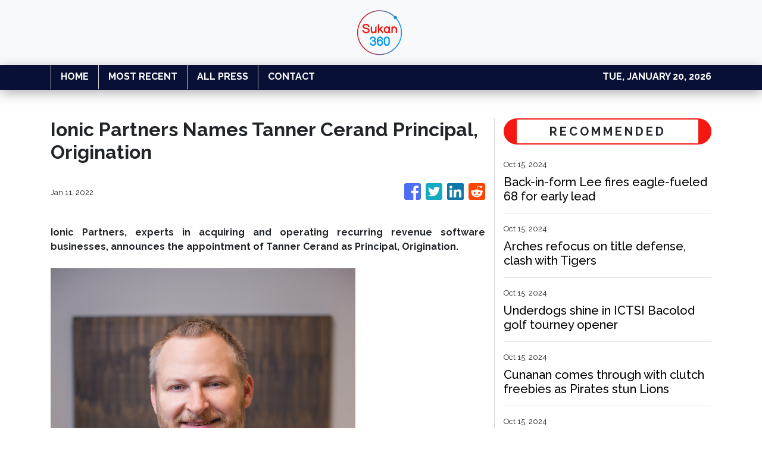

--- FILE ---
content_type: text/html; charset=utf-8
request_url: https://us-central1-vertical-news-network.cloudfunctions.net/get/fetch-include-rss
body_size: 25702
content:
[
  {
    "id": 58564587,
    "title": "PHOTOS: ‘No room for excuses’, say Libya as players train to play Nigeria",
    "summary": "The Libyan Football Federation has said that it will not condone excuses from the Nigeria Football Federation to boycott the second leg of the Group D 2025 African Cup of Nations qualifier tie against the Super Eagles. The LFF disclosed this on its X handle on Tuesday after the Super Eagles and its officials departed \n Read More",
    "slug": "photos-no-room-for-excuses-say-libya-as-players-train-to-play-nigeria",
    "link": "https://punchng.com/photos-no-room-for-excuses-say-libya-as-players-train-to-play-nigeria/?utm_source=rss.punchng.com&utm_medium=web",
    "date_published": "2024-10-15T10:23:26.000Z",
    "images": "https://cdn.punchng.com/wp-content/uploads/2024/10/15101746/Libya-FF-2.jpeg",
    "categories": "4062,162,1094,2804,4043,4063,4515,4526,4527,4528,4531,4538,4552,4553,4558,4566",
    "img_id": "0",
    "caption": "",
    "country": "Worldwide",
    "source_type": "rss",
    "source": "PUNCH"
  },
  {
    "id": 58453564,
    "title": "IAN LADYMAN: Phil Foden, Harry Kane and now Cole Palmer have all lost form for England… why does the shirt still look heavy for internationals",
    "summary": "Cole Palmer is the latest England star that appears to be feeling the heavy weight of expectation that comes with playing for the Three Lions, believes Mail Sport's football editor Ian Ladyman.",
    "slug": "ian-ladyman-phil-foden-harry-kane-and-now-cole-palmer-have-all-lost-form-for-england-why-does-the-shirt-still-look-heavy-for-internationals",
    "link": "https://www.dailymail.co.uk/sport/football/article-13958289/IAN-LADYMAN-Phil-Foden-Harry-Kane-Cole-Palmer-england.html?ns_mchannel=rss&ns_campaign=1490&ito=1490",
    "date_published": "2024-10-15T09:54:04.000Z",
    "images": "https://i.dailymail.co.uk/1s/2024/10/14/16/90831921-0-image-a-15_1728918753322.jpg",
    "categories": "4062,162,1094,2804,4043,4063,4515,4526,4527,4528,4531,4538,4552,4553,4558,4566",
    "img_id": "0",
    "caption": "",
    "country": "Worldwide",
    "source_type": "rss",
    "source": "Daily Mail"
  },
  {
    "id": 58478864,
    "title": "ENGLAND SQUAD LADDER: In-form Trent Alexander-Arnold has proven himself under Lee Carsley, but which Man United stars have plummeted?",
    "summary": "England are a different outfit under the interim care of Lee Carsley with new stars rising to the occasion and previous outcasts being recalled into the fray of the national team.",
    "slug": "england-squad-ladder-inform-trent-alexanderarnold-has-proven-himself-under-lee-carsley-but-which-man-united-stars-have-plummeted",
    "link": "https://www.dailymail.co.uk/sport/football/article-13957277/ENGLAND-SQUAD-LADDER-form-Trent-Alexander-Arnold-proven-Lee-Carsley-big-names-failed-impress-cement-spot.html?ns_mchannel=rss&ns_campaign=1490&ito=1490",
    "date_published": "2024-10-15T09:52:50.000Z",
    "images": "https://i.dailymail.co.uk/1s/2024/10/14/16/90833419-0-image-a-57_1728920699705.jpg",
    "categories": "4062,162,1094,2804,4043,4063,4515,4526,4527,4528,4531,4538,4552,4553,4558,4566",
    "img_id": "0",
    "caption": "",
    "country": "Worldwide",
    "source_type": "rss",
    "source": "Daily Mail"
  },
  {
    "id": 58560349,
    "title": "Naomi Osaka to play at star-studded Hong Kong Tennis Open",
    "summary": "She will join Emma Raducanu, Simona Halep, Leylah Fernandez and Katie Boulter at Hong Kong event in late October.",
    "slug": "naomi-osaka-to-play-at-starstudded-hong-kong-tennis-open",
    "link": "https://www.scmp.com/sport/tennis/article/3282463/naomi-osaka-play-star-studded-hong-kong-tennis-open?utm_source=rss_feed",
    "date_published": "2024-10-15T09:50:18.000Z",
    "images": "https://cdn.i-scmp.com/sites/default/files/styles/1280x720/public/d8/images/canvas/2024/10/15/a57684ff-76fe-4e89-aad1-4dab63cf1bcf_c933736e.jpg?itok=VoMUxwk-",
    "categories": "4062,162,1094,2804,4043,4063,4515,4526,4527,4528,4531,4538,4552,4553,4558,4566",
    "img_id": "0",
    "caption": "",
    "country": "Worldwide",
    "source_type": "rss",
    "source": "South China Morning Post"
  },
  {
    "id": 58564588,
    "title": "French league to hear Mbappe-PSG’s $60m salary row",
    "summary": "Kylian Mbappe’s dispute with former club Paris Saint-Germain over claims he is owed 55 million euros ($60m) in unpaid wages and bonuses will go before a French league committee later on Tuesday. The hearing will take place a day after a newspaper report in Sweden claimed Mbappe, the captain of the French national team, was \n Read More",
    "slug": "french-league-to-hear-mbappepsgs-60m-salary-row",
    "link": "https://punchng.com/french-league-to-hear-mbappe-psgs-60m-salary-row/?utm_source=rss.punchng.com&utm_medium=web",
    "date_published": "2024-10-15T09:49:58.000Z",
    "images": "https://cdn.punchng.com/wp-content/uploads/2024/06/25194426/France-e1719341066603.jpg",
    "categories": "4062,162,1094,2804,4043,4063,4515,4526,4527,4528,4531,4538,4552,4553,4558,4566",
    "img_id": "0",
    "caption": "",
    "country": "Worldwide",
    "source_type": "rss",
    "source": "PUNCH"
  },
  {
    "id": 58555921,
    "title": "Barcelona determined to make mega move for Erling Haaland to mark opening of 105,000 capacity Nou Camp with Joan Laporta will 'go with everything and until the end, with all his strength' for the Man City star",
    "summary": "The Manchester City forward is into third year of his contract, which is due to expire in 2027, however, he is attracting interest from the Spanish giants.",
    "slug": "[base64]",
    "link": "https://www.dailymail.co.uk/sport/football/article-13961115/Barcelona-determined-Erling-Haaland-opening-Nou-Camp-Man-City.html?ns_mchannel=rss&ns_campaign=1490&ito=1490",
    "date_published": "2024-10-15T09:49:06.000Z",
    "images": "https://i.dailymail.co.uk/1s/2024/10/15/10/90865913-0-image-a-37_1728985735761.jpg",
    "categories": "4062,162,1094,2804,4043,4063,4515,4526,4527,4528,4531,4538,4552,4553,4558,4566",
    "img_id": "0",
    "caption": "",
    "country": "Worldwide",
    "source_type": "rss",
    "source": "Daily Mail"
  },
  {
    "id": 58555922,
    "title": "Lazio club president takes aim at Mason Greenwood as he claims the Italian club don't sign 'mercenaries' after the winger snubbed the Eagles for Marseille",
    "summary": "The Serie A club reportedly had a bid rejected for the winger in the summer transfer window by United after his fruitful season on loan at Getafe.",
    "slug": "lazio-club-president-takes-aim-at-mason-greenwood-as-he-claims-the-italian-club-dont-sign-mercenaries-after-the-winger-snubbed-the-eagles-for-marseille",
    "link": "https://www.dailymail.co.uk/sport/football/article-13960883/Lazio-president-aim-Mason-Greenwood-Marseille-transfer.html?ns_mchannel=rss&ns_campaign=1490&ito=1490",
    "date_published": "2024-10-15T09:48:28.000Z",
    "images": "https://i.dailymail.co.uk/1s/2024/10/15/10/90864901-0-image-a-43_1728983729081.jpg",
    "categories": "4062,162,1094,2804,4043,4063,4515,4526,4527,4528,4531,4538,4552,4553,4558,4566",
    "img_id": "0",
    "caption": "",
    "country": "Worldwide",
    "source_type": "rss",
    "source": "Daily Mail"
  },
  {
    "id": 58555923,
    "title": "PSG hit back at Kylian Mbappe after French superstar appears to accuse his former club of spreading 'fake' rape allegations against him amid ongoing payment dispute",
    "summary": "According to local media reports, Mbappe was accused of rape and sexual harassment at a Swedish hotel that he stayed at with friends last week.",
    "slug": "psg-hit-back-at-kylian-mbappe-after-french-superstar-appears-to-accuse-his-former-club-of-spreading-fake-rape-allegations-against-him-amid-ongoing-payment-dispute",
    "link": "https://www.dailymail.co.uk/sport/football/article-13961075/PSG-hit-Kylian-Mbappe-French-superstar-appears-accuse-former-club-spreading-fake-rape-allegations-against-amid-ongoing-payment-dispute.html?ns_mchannel=rss&ns_campaign=1490&ito=1490",
    "date_published": "2024-10-15T09:48:14.000Z",
    "images": "https://i.dailymail.co.uk/1s/2024/10/15/10/90866025-0-image-a-47_1728985687924.jpg",
    "categories": "4062,162,1094,2804,4043,4063,4515,4526,4527,4528,4531,4538,4552,4553,4558,4566",
    "img_id": "0",
    "caption": "",
    "country": "Worldwide",
    "source_type": "rss",
    "source": "Daily Mail"
  },
  {
    "id": 58555924,
    "title": "Arsenal boss Jonas Eidevall RESIGNS after difficult start to the season, amid fan protests - as Swedish coach brings to an end three-year spell in charge of Gunners",
    "summary": "KATHRYN BATTE: The Gunners have won just one of their four Women's Super League games and were thrashed 5-2 by Bayern Munich in their opening Champions League group match.",
    "slug": "arsenal-boss-jonas-eidevall-resigns-after-difficult-start-to-the-season-amid-fan-protests-as-swedish-coach-brings-to-an-end-threeyear-spell-in-charge-of-gunners",
    "link": "https://www.dailymail.co.uk/sport/football/article-13961305/Arsenal-Jonas-Eidevall-RESIGNS-Gunners.html?ns_mchannel=rss&ns_campaign=1490&ito=1490",
    "date_published": "2024-10-15T09:47:43.000Z",
    "images": "https://i.dailymail.co.uk/1s/2024/10/15/10/90865899-0-image-a-4_1728985581915.jpg",
    "categories": "4062,162,1094,2804,4043,4063,4515,4526,4527,4528,4531,4538,4552,4553,4558,4566",
    "img_id": "0",
    "caption": "",
    "country": "Worldwide",
    "source_type": "rss",
    "source": "Daily Mail"
  },
  {
    "id": 58518316,
    "title": "College makes shock move after women's volleyball team REFUSED to play against rival with transgender star",
    "summary": "Blaire Fleming, a redshirt senior, has been cited as the reason four schools have forfeited matches against San Jose State so far this season because of safety concerns.",
    "slug": "college-makes-shock-move-after-womens-volleyball-team-refused-to-play-against-rival-with-transgender-star",
    "link": "https://www.dailymail.co.uk/sport/othersports/article-13960277/university-nevada-womens-volleyball-san-jose-sate-blaire-fleming.html?ns_mchannel=rss&ns_campaign=1490&ito=1490",
    "date_published": "2024-10-15T09:40:17.000Z",
    "images": "https://i.dailymail.co.uk/1s/2024/10/15/04/90854085-0-image-a-99_1728961416613.jpg",
    "categories": "4062,162,1094,2804,4043,4063,4515,4526,4527,4528,4531,4538,4552,4553,4558,4566",
    "img_id": "0",
    "caption": "",
    "country": "Worldwide",
    "source_type": "rss",
    "source": "Daily Mail"
  },
  {
    "id": 58555925,
    "title": "It's no longer Fergie time! Sir Alex Ferguson's Man United £2.16MILLION contract is ended as Ineos continue to cut costs with Sir Jim Ratcliffe also cancelling Christmas party",
    "summary": "Ferguson became a global club ambassador and club director after stepping down as manager in 2013 after a 26-year reign, with the legendary former boss reportedly still receiving £2.16million-a-year.",
    "slug": "its-no-longer-fergie-time-sir-alex-fergusons-man-united-216million-contract-is-ended-as-ineos-continue-to-cut-costs-with-sir-jim-ratcliffe-also-cancelling-christmas-party",
    "link": "https://www.dailymail.co.uk/sport/football/article-13961139/Man-United-axe-million-deal-Sir-Alex-Ferguson-Sir-Jim-Ratcliffe.html?ns_mchannel=rss&ns_campaign=1490&ito=1490",
    "date_published": "2024-10-15T09:33:46.000Z",
    "images": "https://i.dailymail.co.uk/1s/2024/10/15/10/90864379-0-image-a-53_1728982993439.jpg",
    "categories": "4062,162,1094,2804,4043,4063,4515,4526,4527,4528,4531,4538,4552,4553,4558,4566",
    "img_id": "0",
    "caption": "",
    "country": "Worldwide",
    "source_type": "rss",
    "source": "Daily Mail"
  },
  {
    "id": 58465932,
    "title": "Pep Guardiola is England's 'dream' candidate and the FA are willing to wait to get their man - but there is concern around the impact of Man City's 115 financial rule-break charges",
    "summary": "There is an emerging sense from the governing body that current interim boss Lee Carsley will not become the national team's next permanent head coach.",
    "slug": "pep-guardiola-is-englands-dream-candidate-and-the-fa-are-willing-to-wait-to-get-their-man-but-there-is-concern-around-the-impact-of-man-citys-115-financial-rulebreak-charges",
    "link": "https://www.dailymail.co.uk/sport/football/article-13958975/Pep-Guardiola-England-FA-Man-City-candidate.html?ns_mchannel=rss&ns_campaign=1490&ito=1490",
    "date_published": "2024-10-15T09:33:23.000Z",
    "images": "https://i.dailymail.co.uk/1s/2024/10/15/10/90865397-0-image-a-45_1728984796105.jpg",
    "categories": "4062,162,1094,2804,4043,4063,4515,4526,4527,4528,4531,4538,4552,4553,4558,4566",
    "img_id": "0",
    "caption": "",
    "country": "Worldwide",
    "source_type": "rss",
    "source": "Daily Mail"
  },
  {
    "id": 58565096,
    "title": "Live: Pre-match drama for Socceroos who make six changes to take on Japan in Saitama",
    "summary": "The Socceroos have never beaten Japan on their home turf, and face an uphill battle to do so in Saitama in Tony Popovic's second game in charge. Follow live.",
    "slug": "live-prematch-drama-for-socceroos-who-make-six-changes-to-take-on-japan-in-saitama",
    "link": "https://www.abc.net.au/news/2024-10-15/live-updates-japan-vs-socceroos-fifa-world-cup-qualifier-saitama/104471582",
    "date_published": "2024-10-15T09:28:03.000Z",
    "images": "https://live-production.wcms.abc-cdn.net.au/1f4e7865bb2204fc977740c6c085d21a?impolicy=wcms_crop_resize&cropH=396&cropW=704&xPos=317&yPos=40&width=862&height=485",
    "categories": "4062,162,1094,2804,4043,4063,4515,4526,4527,4528,4531,4538,4552,4553,4558,4566",
    "img_id": "0",
    "caption": "",
    "country": "Worldwide",
    "source_type": "rss",
    "source": "ABC Australia News"
  },
  {
    "id": 58542916,
    "title": "Man United 'plot to raid Bayern Munich with TRIPLE swoop' in a bid to bolster Erik ten Hag's squad this winter... but one star 'wants to stay with the German giants until end of the season'",
    "summary": "The Red Devils completed the signings of Matthias de Ligt and Noussair Mazraoui from the Bavarian giants in the summer and they could repeat the trick this winter.",
    "slug": "man-united-plot-to-raid-bayern-munich-with-triple-swoop-in-a-bid-to-bolster-erik-ten-hags-squad-this-winter-but-one-star-wants-to-stay-with-the-german-giants-until-end-of-the-season",
    "link": "https://www.dailymail.co.uk/sport/football/article-13960801/Man-United-Bayern-Munich-Erik-ten-Hag-German.html?ns_mchannel=rss&ns_campaign=1490&ito=1490",
    "date_published": "2024-10-15T09:21:39.000Z",
    "images": "https://i.dailymail.co.uk/1s/2024/10/15/08/90861063-0-image-a-19_1728977486896.jpg",
    "categories": "4062,162,1094,2804,4043,4063,4515,4526,4527,4528,4531,4538,4552,4553,4558,4566",
    "img_id": "0",
    "caption": "",
    "country": "Worldwide",
    "source_type": "rss",
    "source": "Daily Mail"
  },
  {
    "id": 58555926,
    "title": "Footage surfaces of Kylian Mbappe training ahead of Real Madrid return amid rape allegation",
    "summary": "The French international has blasted 'fake news' about an alleged rape at the hotel where he was staying with friends last week.",
    "slug": "footage-surfaces-of-kylian-mbappe-training-ahead-of-real-madrid-return-amid-rape-allegation",
    "link": "https://www.dailymail.co.uk/sport/football/article-13957231/Footage-Kylian-Mbappe-training-Real-Madrid-return-amid-rape-allegation.html?ns_mchannel=rss&ns_campaign=1490&ito=1490",
    "date_published": "2024-10-15T09:19:59.000Z",
    "images": "https://i.dailymail.co.uk/1s/2024/10/15/09/90863483-0-image-a-36_1728981439172.jpg",
    "categories": "4062,162,1094,2804,4043,4063,4515,4526,4527,4528,4531,4538,4552,4553,4558,4566",
    "img_id": "0",
    "caption": "",
    "country": "Worldwide",
    "source_type": "rss",
    "source": "Daily Mail"
  },
  {
    "id": 58562048,
    "title": "What Man United co-owners Glazers did to save 300 family and 30 pets from Hurricane Milton",
    "summary": "The Manchester United co-owners delivered a noble gesture to the loved ones of Tampa Bay Buccaneers players last week amid Hurricane Milton.",
    "slug": "what-man-united-coowners-glazers-did-to-save-300-family-and-30-pets-from-hurricane-milton",
    "link": "https://www.manchestereveningnews.co.uk/sport/football/football-news/what-man-united-co-owners-30144199",
    "date_published": "2024-10-15T09:15:00.000Z",
    "images": "https://i2-prod.football.london/incoming/article30144294.ece/ALTERNATES/s98/0_GettyImages-1763326724.jpg",
    "categories": "4062,162,1094,2804,4043,4063,4515,4526,4527,4528,4531,4538,4552,4553,4558,4566",
    "img_id": "0",
    "caption": "",
    "country": "Worldwide",
    "source_type": "rss",
    "source": "Manchester Evening News"
  },
  {
    "id": 58562049,
    "title": "Why Sir Alex Ferguson is stepping down as Manchester United ambassador",
    "summary": "Sir Alex Ferguson's 12-year stint as Man United ambassador will come to an end at the conclusion of this season.",
    "slug": "why-sir-alex-ferguson-is-stepping-down-as-manchester-united-ambassador",
    "link": "https://www.manchestereveningnews.co.uk/sport/football/football-news/sir-alex-ferguson-stepping-down-30144829",
    "date_published": "2024-10-15T09:11:11.000Z",
    "images": "https://i2-prod.manchestereveningnews.co.uk/incoming/article30144845.ece/ALTERNATES/s98/0_GettyImages-2154000604.jpg",
    "categories": "4062,162,1094,2804,4043,4063,4515,4526,4527,4528,4531,4538,4552,4553,4558,4566",
    "img_id": "0",
    "caption": "",
    "country": "Worldwide",
    "source_type": "rss",
    "source": "Manchester Evening News"
  },
  {
    "id": 58465941,
    "title": "Premier League stars could be dissuaded from taking strike action if there is a successful resolution to legal action against FIFA over football's ever-expanding calendar",
    "summary": "European leagues and player unions lodged a formal complaint against FIFA with the European Commission on Monday, alleging FIFA has abused a dominant position.",
    "slug": "premier-league-stars-could-be-dissuaded-from-taking-strike-action-if-there-is-a-successful-resolution-to-legal-action-against-fifa-over-footballs-everexpanding-calendar",
    "link": "https://www.dailymail.co.uk/sport/football/article-13959001/Premier-League-strike-legal-FIFA-football-calendar.html?ns_mchannel=rss&ns_campaign=1490&ito=1490",
    "date_published": "2024-10-15T09:10:31.000Z",
    "images": "https://i.dailymail.co.uk/1s/2024/10/14/18/90837237-0-image-a-76_1728927813327.jpg",
    "categories": "4062,162,1094,2804,4043,4063,4515,4526,4527,4528,4531,4538,4552,4553,4558,4566",
    "img_id": "0",
    "caption": "",
    "country": "Worldwide",
    "source_type": "rss",
    "source": "Daily Mail"
  },
  {
    "id": 58560363,
    "title": "Not Dubai Or Riyadh: This City Emerges As Surprise Option For IPL Auction",
    "summary": "There has been a lot of rumours surrounding the possible venue for the upcoming Indian Premier League (IPL) 2025 auction.",
    "slug": "not-dubai-or-riyadh-this-city-emerges-as-surprise-option-for-ipl-auction",
    "link": "https://sports.ndtv.com/cricket/not-dubai-or-riyadh-this-city-emerges-as-surprise-option-for-ipl-2025-auction-6780346",
    "date_published": "2024-10-15T09:08:47.000Z",
    "images": "https://c.ndtvimg.com/2024-08/cpoog4mg_ipl-trophy_625x300_20_August_24.jpg",
    "categories": "4062,162,1094,2804,4043,4063,4515,4526,4527,4528,4531,4538,4552,4553,4558,4566",
    "img_id": "0",
    "caption": "",
    "country": "Worldwide",
    "source_type": "rss",
    "source": "NDTV"
  },
  {
    "id": 58555927,
    "title": "WWE champion Cody Rhodes reveals when WrestleMania is hoped to be held in the UK - as discussions continue over staging the event outside North America for the first time",
    "summary": "There have been discussions over the event being held in London and Rhodes believes the capital or Manchester could easily stage the spectacle.",
    "slug": "wwe-champion-cody-rhodes-reveals-when-wrestlemania-is-hoped-to-be-held-in-the-uk-as-discussions-continue-over-staging-the-event-outside-north-america-for-the-first-time",
    "link": "https://www.dailymail.co.uk/sport/wwe/article-13960987/WWE-champion-Cody-Rhodes-WrestleMania-hoped-held-UK.html?ns_mchannel=rss&ns_campaign=1490&ito=1490",
    "date_published": "2024-10-15T09:06:36.000Z",
    "images": "https://i.dailymail.co.uk/1s/2024/10/15/10/90864523-0-image-a-38_1728983193942.jpg",
    "categories": "4062,162,1094,2804,4043,4063,4515,4526,4527,4528,4531,4538,4552,4553,4558,4566",
    "img_id": "0",
    "caption": "",
    "country": "Worldwide",
    "source_type": "rss",
    "source": "Daily Mail"
  },
  {
    "id": 58562050,
    "title": "Sir Alex Ferguson didn't speak to me for two years after I left Man United for Chelsea",
    "summary": "Former Manchester United CEO Peter Kenyon has discussed his relationship with Sir Alex Ferguson after he left the club to join Chelsea in 2003",
    "slug": "sir-alex-ferguson-didnt-speak-to-me-for-two-years-after-i-left-man-united-for-chelsea",
    "link": "https://www.manchestereveningnews.co.uk/sport/football/football-news/sir-alex-ferguson-united-mourinho-30144456",
    "date_published": "2024-10-15T08:56:44.000Z",
    "images": "https://i2-prod.manchestereveningnews.co.uk/sport/football/football-news/article30088440.ece/ALTERNATES/s98/1_GettyImages-1651850.jpg",
    "categories": "4062,162,1094,2804,4043,4063,4515,4526,4527,4528,4531,4538,4552,4553,4558,4566",
    "img_id": "0",
    "caption": "",
    "country": "Worldwide",
    "source_type": "rss",
    "source": "Manchester Evening News"
  },
  {
    "id": 58562051,
    "title": "Mason Greenwood slammed by club chief for transfer decision after leaving Manchester United",
    "summary": "Man Utd sold Mason Greenwood to Marseille in the summer and the player turned down interest from Lazio.",
    "slug": "mason-greenwood-slammed-by-club-chief-for-transfer-decision-after-leaving-manchester-united",
    "link": "https://www.manchestereveningnews.co.uk/sport/football/football-news/mason-greenwood-slammed-club-chief-30143995",
    "date_published": "2024-10-15T08:55:24.000Z",
    "images": "https://i2-prod.manchestereveningnews.co.uk/sport/football/article30144073.ece/ALTERNATES/s98/0_GettyImages-2162022761.jpg",
    "categories": "4062,162,1094,2804,4043,4063,4515,4526,4527,4528,4531,4538,4552,4553,4558,4566",
    "img_id": "0",
    "caption": "",
    "country": "Worldwide",
    "source_type": "rss",
    "source": "Manchester Evening News"
  },
  {
    "id": 58542914,
    "title": "Chelsea star Ben Chilwell 'could be offered escape route out of Stamford Bridge by European giants', with ex-Blues boss 'a huge fan of the out-of-favour defender'",
    "summary": "Chilwell was placed in the club's 'bomb squad' over the summer after being deemed surplus to requirements, but failed to get a move away from west London.",
    "slug": "chelsea-star-ben-chilwell-could-be-offered-escape-route-out-of-stamford-bridge-by-european-giants-with-exblues-boss-a-huge-fan-of-the-outoffavour-defender",
    "link": "https://www.dailymail.co.uk/sport/football/article-13960541/Chelsea-star-Ben-Chilwell-offered-escape-route-Stamford-Bridge-European-giants-ex-Blues-boss-huge-fan-favour-defender.html?ns_mchannel=rss&ns_campaign=1490&ito=1490",
    "date_published": "2024-10-15T08:51:28.000Z",
    "images": "https://i.dailymail.co.uk/1s/2024/10/15/07/90859545-0-image-a-4_1728974202639.jpg",
    "categories": "4062,162,1094,2804,4043,4063,4515,4526,4527,4528,4531,4538,4552,4553,4558,4566",
    "img_id": "0",
    "caption": "",
    "country": "Worldwide",
    "source_type": "rss",
    "source": "Daily Mail"
  },
  {
    "id": 58542917,
    "title": "Spain boss Luis de la Fuente insists he has NOT overplayed Barcelona wonderkid Lamine Yamal, after the 17-year-old withdrew from international duty with a hamstring injury",
    "summary": "Spain boss Luis de la Fuente has hit back at critics of his use of wonderkid Lamine Yamal after the Barcelona star was forced to withdraw from international duty.",
    "slug": "spain-boss-luis-de-la-fuente-insists-he-has-not-overplayed-barcelona-wonderkid-lamine-yamal-after-the-17yearold-withdrew-from-international-duty-with-a-hamstring-injury",
    "link": "https://www.dailymail.co.uk/sport/football/article-13960627/Spain-manager-Luis-la-Fuente-insists-NOT-overplayed-Barcelona-wonderkid-Lamine-Yamal-17-year-old-withdrew-international-duty-hamstring-injury.html?ns_mchannel=rss&ns_campaign=1490&ito=1490",
    "date_published": "2024-10-15T08:48:45.000Z",
    "images": "https://i.dailymail.co.uk/1s/2024/10/15/07/90859769-0-image-a-9_1728974742008.jpg",
    "categories": "4062,162,1094,2804,4043,4063,4515,4526,4527,4528,4531,4538,4552,4553,4558,4566",
    "img_id": "0",
    "caption": "",
    "country": "Worldwide",
    "source_type": "rss",
    "source": "Daily Mail"
  },
  {
    "id": 58440274,
    "title": "Nigeria BOYCOTT AFCON qualifier against Libya after squad is left stranded at airport with 'no food and drink' - with Premier League star claiming he was being held HOSTAGE",
    "summary": "However, Libya said they faced 'poor treatment' surrounding that game and ahead of the return match, Nigeria's stars were left fuming before they revealed they would boycott the match.",
    "slug": "nigeria-boycott-afcon-qualifier-against-libya-after-squad-is-left-stranded-at-airport-with-no-food-and-drink-with-premier-league-star-claiming-he-was-being-held-hostage",
    "link": "https://www.dailymail.co.uk/sport/football/article-13957673/Nigeria-BOYCOTT-AFCON-qualifier-Libya-food-drink-Premier-League.html?ns_mchannel=rss&ns_campaign=1490&ito=1490",
    "date_published": "2024-10-15T08:47:27.000Z",
    "images": "https://i.dailymail.co.uk/1s/2024/10/14/10/90821233-0-image-a-25_1728899340896.jpg",
    "categories": "4062,162,1094,2804,4043,4063,4515,4526,4527,4528,4531,4538,4552,4553,4558,4566",
    "img_id": "0",
    "caption": "",
    "country": "Worldwide",
    "source_type": "rss",
    "source": "Daily Mail"
  },
  {
    "id": 58413695,
    "title": "Premier League star claims he is being held HOSTAGE in Libya as Nigeria squad are left stranded at airport with 'no food and drink' amid row over 'poor treatment' during reverse fixture",
    "summary": "The two teams faced off in Nigeria in an Africa Cup of Nations qualifier on Friday, with the Super Eagles winning 1-0 courtesy of Fissayo Dele-Bashiru's late strike.",
    "slug": "premier-league-star-claims-he-is-being-held-hostage-in-libya-as-nigeria-squad-are-left-stranded-at-airport-with-no-food-and-drink-amid-row-over-poor-treatment-during-reverse-fixture",
    "link": "https://www.dailymail.co.uk/sport/football/article-13957171/Premier-League-HOSTAGE-Libya-Nigeria-squad-stranded-airport.html?ns_mchannel=rss&ns_campaign=1490&ito=1490",
    "date_published": "2024-10-15T08:47:19.000Z",
    "images": "https://i.dailymail.co.uk/1s/2024/10/14/10/90821233-0-image-a-25_1728899340896.jpg",
    "categories": "4062,162,1094,2804,4043,4063,4515,4526,4527,4528,4531,4538,4552,4553,4558,4566",
    "img_id": "0",
    "caption": "",
    "country": "Worldwide",
    "source_type": "rss",
    "source": "Daily Mail"
  },
  {
    "id": 58491892,
    "title": "Portugal boss Roberto Martinez says there is 'no doubt' Cristiano Ronaldo will be involved against Scotland as he insists captain does not work or play like a 39-year-old",
    "summary": "Portugal manager Roberto Martinez has dismissed speculation that Cristiano Ronaldo could be rested for Tuesday's Nations League clash with Scotland.",
    "slug": "portugal-boss-roberto-martinez-says-there-is-no-doubt-cristiano-ronaldo-will-be-involved-against-scotland-as-he-insists-captain-does-not-work-or-play-like-a-39yearold",
    "link": "https://www.dailymail.co.uk/sport/football/article-13959677/Portugal-boss-Roberto-Martinez-says-no-doubt-Cristiano-Ronaldo-involved-against-Scotland-insists-captain-does-not-work-play-like-39-year-old.html?ns_mchannel=rss&ns_campaign=1490&ito=1490",
    "date_published": "2024-10-15T08:46:37.000Z",
    "images": "https://i.dailymail.co.uk/1s/2024/10/14/23/90845857-0-image-m-19_1728945055253.jpg",
    "categories": "4062,162,1094,2804,4043,4063,4515,4526,4527,4528,4531,4538,4552,4553,4558,4566",
    "img_id": "0",
    "caption": "",
    "country": "Worldwide",
    "source_type": "rss",
    "source": "Daily Mail"
  },
  {
    "id": 58555928,
    "title": "GWS Giants players facing AFL bans for 'inappropriate behaviour' at 'celebrity couples' themed post-season function",
    "summary": "On Tuesday, the Giants confirmed that they had launched an internal probe into the incident. It came after an anonymous complaint was made over outfits that were worn at the fancy-dress event.",
    "slug": "gws-giants-players-facing-afl-bans-for-inappropriate-behaviour-at-celebrity-couples-themed-postseason-function",
    "link": "https://www.dailymail.co.uk/sport/afl/article-13961025/GWS-Giants-players-facing-AFL-bans-inappropriate-behaviour-celebrity-couples-themed-post-season-function.html?ns_mchannel=rss&ns_campaign=1490&ito=1490",
    "date_published": "2024-10-15T08:46:27.000Z",
    "images": "https://i.dailymail.co.uk/1s/2024/10/15/09/90863707-0-image-a-26_1728981857892.jpg",
    "categories": "4062,162,1094,2804,4043,4063,4515,4526,4527,4528,4531,4538,4552,4553,4558,4566",
    "img_id": "0",
    "caption": "",
    "country": "Worldwide",
    "source_type": "rss",
    "source": "Daily Mail"
  },
  {
    "id": 58562052,
    "title": "Two Man United stars 'spoke to team-mates about Zinedine Zidane' as speculation grows",
    "summary": "Manchester United have struggled for form under Erik ten Hag, and while alternative managers are being linked with the Old Trafford job, Zinedine Zidane is one who has been considered",
    "slug": "two-man-united-stars-spoke-to-teammates-about-zinedine-zidane-as-speculation-grows",
    "link": "https://www.manchestereveningnews.co.uk/sport/football/football-news/man-utd-zidane-ten-hag-30144106",
    "date_published": "2024-10-15T08:37:54.000Z",
    "images": "https://i2-prod.manchestereveningnews.co.uk/sport/article30144079.ece/ALTERNATES/s98/2_FBL-FRA-GAMING-ECONOMY.jpg",
    "categories": "4062,162,1094,2804,4043,4063,4515,4526,4527,4528,4531,4538,4552,4553,4558,4566",
    "img_id": "0",
    "caption": "",
    "country": "Worldwide",
    "source_type": "rss",
    "source": "Manchester Evening News"
  },
  {
    "id": 58478875,
    "title": "NFL star Mario Edwards Jr. banned for four games after violating league's drugs policy",
    "summary": "The 30-year-old has started every game for his team this season and his absence will be a blow for the Super Bowl hopefuls.",
    "slug": "nfl-star-mario-edwards-jr-banned-for-four-games-after-violating-leagues-drugs-policy",
    "link": "https://www.dailymail.co.uk/sport/nfl/article-13959489/NFL-star-Mario-Edwards-Jr-banned-four-games.html?ns_mchannel=rss&ns_campaign=1490&ito=1490",
    "date_published": "2024-10-15T08:34:15.000Z",
    "images": "https://i.dailymail.co.uk/1s/2024/10/14/21/90843163-0-image-m-11_1728939105853.jpg",
    "categories": "4062,162,1094,2804,4043,4063,4515,4526,4527,4528,4531,4538,4552,4553,4558,4566",
    "img_id": "0",
    "caption": "",
    "country": "Worldwide",
    "source_type": "rss",
    "source": "Daily Mail"
  },
  {
    "id": 58560364,
    "title": "Rohit Finally Reveals Why Bumrah Was Made Vice-Captain Of Test Team",
    "summary": "Jasprit Bumrah was officially named Team India's vice-captain ahead of the start of the Test series against New Zealand.",
    "slug": "rohit-finally-reveals-why-bumrah-was-made-vicecaptain-of-test-team",
    "link": "https://sports.ndtv.com/cricket/rohit-sharmas-verdict-on-vice-captain-jasprit-bumrah-settles-all-captaincy-questions-6792940",
    "date_published": "2024-10-15T08:26:52.000Z",
    "images": "https://c.ndtvimg.com/2024-10/di2pd5o_rohit-sharma-and-jasprit-bumrah-bcci_625x300_15_October_24.jpg",
    "categories": "4062,162,1094,2804,4043,4063,4515,4526,4527,4528,4531,4538,4552,4553,4558,4566",
    "img_id": "0",
    "caption": "",
    "country": "Worldwide",
    "source_type": "rss",
    "source": "NDTV"
  },
  {
    "id": 58555938,
    "title": "Back-in-form Lee fires eagle-fueled 68 for early lead",
    "summary": "Jiwon Lee showcased her return to form with an impressive eagle-aided 68, taking an early one-stroke lead over Daniella Uy in the ICTSI Bacolod Golf Challenge.",
    "slug": "backinform-lee-fires-eaglefueled-68-for-early-lead",
    "link": "https://www.philstar.com/sports/2024/10/15/2392727/back-form-lee-fires-eagle-fueled-68-early-lead",
    "date_published": "2024-10-15T08:24:00.000Z",
    "images": "",
    "categories": "4062,162,1094,2804,4043,4063,4515,4526,4527,4528,4531,4538,4552,4553,4558,4566",
    "img_id": "0",
    "caption": "",
    "country": "Worldwide",
    "source_type": "rss",
    "source": "Philstar"
  },
  {
    "id": 58560350,
    "title": "Valencia fans leave Singapore with ‘stern warning’ after protest against owner Peter Lim",
    "summary": "Police had seized passports of Spanish couple, who were reportedly on honeymoon, for ‘taking part in a public assembly without a permit’.",
    "slug": "valencia-fans-leave-singapore-with-stern-warning-after-protest-against-owner-peter-lim",
    "link": "https://www.scmp.com/sport/football/article/3282438/valencia-fans-leave-singapore-stern-warning-after-protest-against-owner-peter-lim?utm_source=rss_feed",
    "date_published": "2024-10-15T08:23:34.000Z",
    "images": "https://cdn.i-scmp.com/sites/default/files/styles/1280x720/public/d8/images/canvas/2024/10/15/8306265b-ccc2-48d3-81f7-ba3fd003e9be_86017d78.jpg?itok=04TlUpO7",
    "categories": "4062,162,1094,2804,4043,4063,4515,4526,4527,4528,4531,4538,4552,4553,4558,4566",
    "img_id": "0",
    "caption": "",
    "country": "Worldwide",
    "source_type": "rss",
    "source": "South China Morning Post"
  },
  {
    "id": 58560351,
    "title": "England’s cricketers ready for host Pakistan’s spin assault in second Test at same venue",
    "summary": "Pakistan win toss, to bat first in second Test in Multan, with England captain Ben Stokes hoping reused pitch plays into tourists’ hands.",
    "slug": "englands-cricketers-ready-for-host-pakistans-spin-assault-in-second-test-at-same-venue",
    "link": "https://www.scmp.com/sport/cricket/article/3282413/englands-cricketers-ready-host-pakistans-spin-assault-second-test-same-venue?utm_source=rss_feed",
    "date_published": "2024-10-15T08:20:27.000Z",
    "images": "https://cdn.i-scmp.com/sites/default/files/styles/1280x720/public/d8/images/canvas/2024/10/15/a79939c7-e9b4-45f1-913a-4cba9c65ba39_6f10af19.jpg?itok=cYEflrQu",
    "categories": "4062,162,1094,2804,4043,4063,4515,4526,4527,4528,4531,4538,4552,4553,4558,4566",
    "img_id": "0",
    "caption": "",
    "country": "Worldwide",
    "source_type": "rss",
    "source": "South China Morning Post"
  },
  {
    "id": 58491886,
    "title": "Ben Whittaker 'hauled away by airport security in Saudi Arabia after SMASHING a fan's phone' hours after toppling over the ropes and injuring his leg in bout against Liam Cameron",
    "summary": "Whittaker, 27, was spotted walking through King Khalid International Airport in Riyadh just hours after his technical split-decision draw with Liam Cameron.",
    "slug": "ben-whittaker-hauled-away-by-airport-security-in-saudi-arabia-after-smashing-a-fans-phone-hours-after-toppling-over-the-ropes-and-injuring-his-leg-in-bout-against-liam-cameron",
    "link": "https://www.dailymail.co.uk/sport/boxing/article-13959967/Ben-Whittaker-airport-Saudi-Arabia-smashes-fan-phone.html?ns_mchannel=rss&ns_campaign=1490&ito=1490",
    "date_published": "2024-10-15T08:17:37.000Z",
    "images": "https://i.dailymail.co.uk/1s/2024/10/15/00/90848893-0-image-a-71_1728948779698.jpg",
    "categories": "4062,162,1094,2804,4043,4063,4515,4526,4527,4528,4531,4538,4552,4553,4558,4566",
    "img_id": "0",
    "caption": "",
    "country": "Worldwide",
    "source_type": "rss",
    "source": "Daily Mail"
  },
  {
    "id": 58565097,
    "title": "Why big-game specialist Mooney can cover Healy void",
    "summary": "Alyssa Healy remains no certainty to return from a foot injury for the Twenty20 World Cup semifinal and final, making Beth Mooney's role at the top crucial.",
    "slug": "why-biggame-specialist-mooney-can-cover-healy-void",
    "link": "https://www.abc.net.au/news/2024-10-15/beth-mooney-opener-t20-world-cup-alyssa-healy-injury/104476702",
    "date_published": "2024-10-15T08:15:44.000Z",
    "images": "https://live-production.wcms.abc-cdn.net.au/7bc61003c233980983e4fad7e4d9419d?impolicy=wcms_crop_resize&cropH=930&cropW=1653&xPos=711&yPos=231&width=862&height=485",
    "categories": "4062,162,1094,2804,4043,4063,4515,4526,4527,4528,4531,4538,4552,4553,4558,4566",
    "img_id": "0",
    "caption": "",
    "country": "Worldwide",
    "source_type": "rss",
    "source": "ABC Australia News"
  },
  {
    "id": 58478863,
    "title": "Pep Guardiola is spellbound by English football, wants an international job in the future and would NEVER coach Spain, writes JACK GAUGHAN… now imagine his England team",
    "summary": "JACK GAUGHAN: English football enchants Pep Guardiola in a way that has surprised him across eight years on these shores. The culture of it all, more than anything.",
    "slug": "pep-guardiola-is-spellbound-by-english-football-wants-an-international-job-in-the-future-and-would-never-coach-spain-writes-jack-gaughan-now-imagine-his-england-team",
    "link": "https://www.dailymail.co.uk/sport/football/article-13959257/Pep-Guardiola-England-football-international-job-Spain-JACK-GAUGHAN.html?ns_mchannel=rss&ns_campaign=1490&ito=1490",
    "date_published": "2024-10-15T08:13:18.000Z",
    "images": "https://i.dailymail.co.uk/1s/2024/10/14/21/90842177-0-image-a-67_1728937169864.jpg",
    "categories": "4062,162,1094,2804,4043,4063,4515,4526,4527,4528,4531,4538,4552,4553,4558,4566",
    "img_id": "0",
    "caption": "",
    "country": "Worldwide",
    "source_type": "rss",
    "source": "Daily Mail"
  },
  {
    "id": 58426981,
    "title": "Paul Pogba 'rejects offer to join new club' as he nears return from doping ban and works to cancel his Juventus contract",
    "summary": "The former Manchester United midfielder could return to the playing field in March after he had his four year drugs ban slashed to just 18 months by the Court of Arbitration for Sport.",
    "slug": "paul-pogba-rejects-offer-to-join-new-club-as-he-nears-return-from-doping-ban-and-works-to-cancel-his-juventus-contract",
    "link": "https://www.dailymail.co.uk/sport/football/article-13957217/Paul-Pogba-rejects-offer-join-new-club-nears-return-doping-ban-works-cancel-Juventus-contract.html?ns_mchannel=rss&ns_campaign=1490&ito=1490",
    "date_published": "2024-10-15T08:13:06.000Z",
    "images": "https://i.dailymail.co.uk/1s/2024/10/14/12/90823943-0-image-a-140_1728904728529.jpg",
    "categories": "4062,162,1094,2804,4043,4063,4515,4526,4527,4528,4531,4538,4552,4553,4558,4566",
    "img_id": "0",
    "caption": "",
    "country": "Worldwide",
    "source_type": "rss",
    "source": "Daily Mail"
  },
  {
    "id": 58536683,
    "title": "Pakistan recovers courtesy of Saim Aub, Kamran Ghulam after early blows",
    "summary": "Pakistan's Saim Ayub plays a shot during the first day of the second Test against England at the Multan Cricket Stadium on October 15, 2024. — PCBMULTAN: Opener Saim Ayub and debutant Kamran Ghulam on Tuesday stabilised the Pakistan team on the first day of the second Test at the Multan...",
    "slug": "pakistan-recovers-courtesy-of-saim-aub-kamran-ghulam-after-early-blows",
    "link": "https://www.thenews.com.pk/latest/1240309-pak-vs-eng-pakistan-opt-to-bat-first-against-england-in-second-test",
    "date_published": "2024-10-15T08:11:00.000Z",
    "images": "https://www.thenews.com.pk/assets/uploads/updates/2024-10-15/l_1240309_011134_updates.jpg",
    "categories": "4062,162,1094,2804,4043,4063,4515,4526,4527,4528,4531,4538,4552,4553,4558,4566",
    "img_id": "0",
    "caption": "",
    "country": "Worldwide",
    "source_type": "rss",
    "source": "The News International"
  },
  {
    "id": 58562053,
    "title": "Pep Guardiola latest as Man City boss ‘considers’ one-year extension despite FA ‘contact’",
    "summary": "Pep Guardiola's future will be the subject of intrigue until he makes a decision on his next steps in the coming months, with Manchester City keen to hold onto him.",
    "slug": "pep-guardiola-latest-as-man-city-boss-considers-oneyear-extension-despite-fa-contact",
    "link": "https://www.manchestereveningnews.co.uk/sport/football/football-news/pep-guardiola-latest-man-city-30143559",
    "date_published": "2024-10-15T08:10:49.000Z",
    "images": "https://i2-prod.football.london/incoming/article30143575.ece/ALTERNATES/s98/0_GettyImages-2178270482.jpg",
    "categories": "4062,162,1094,2804,4043,4063,4515,4526,4527,4528,4531,4538,4552,4553,4558,4566",
    "img_id": "0",
    "caption": "",
    "country": "Worldwide",
    "source_type": "rss",
    "source": "Manchester Evening News"
  },
  {
    "id": 58453563,
    "title": "Ederson reveals intervention by Pep Guardiola that persuaded him to reject an 'unusual proposal' from Saudi Arabia in favour of staying at Manchester City in the summer",
    "summary": "Pep Guardiola's timely intervention was key to Ederson 's decision to turn down a proposal from the Saudi Pro League, the Manchester City stopper has revealed.",
    "slug": "ederson-reveals-intervention-by-pep-guardiola-that-persuaded-him-to-reject-an-unusual-proposal-from-saudi-arabia-in-favour-of-staying-at-manchester-city-in-the-summer",
    "link": "https://www.dailymail.co.uk/sport/football/article-13958017/Ederson-Pep-Guardiola-unusual-Saudi-Arabia-Manchester-City.html?ns_mchannel=rss&ns_campaign=1490&ito=1490",
    "date_published": "2024-10-15T08:10:34.000Z",
    "images": "https://i.dailymail.co.uk/1s/2024/10/14/15/90828795-0-image-a-12_1728914728576.jpg",
    "categories": "4062,162,1094,2804,4043,4063,4515,4526,4527,4528,4531,4538,4552,4553,4558,4566",
    "img_id": "0",
    "caption": "",
    "country": "Worldwide",
    "source_type": "rss",
    "source": "Daily Mail"
  },
  {
    "id": 58555939,
    "title": "Arches refocus on title defense, clash with Tigers",
    "summary": "With distractions and issues now behind them, Topex Robinson and La Salle press on their title defense bid even harder against University of Santo Tomas in the UAAP Season 87 men’s basketball tournament Wednesday, October 16, at the Mall of Asia Arena.",
    "slug": "arches-refocus-on-title-defense-clash-with-tigers",
    "link": "https://www.philstar.com/sports/2024/10/15/2392725/arches-refocus-title-defense-clash-tigers",
    "date_published": "2024-10-15T08:10:00.000Z",
    "images": "",
    "categories": "4062,162,1094,2804,4043,4063,4515,4526,4527,4528,4531,4538,4552,4553,4558,4566",
    "img_id": "0",
    "caption": "",
    "country": "Worldwide",
    "source_type": "rss",
    "source": "Philstar"
  },
  {
    "id": 58478867,
    "title": "Revealed: England are planning a friendly in America next summer - and could face the USA in test for Mauricio Pochettino",
    "summary": "Talks over potential opponents and host city for the game are ongoing amid complications over the 2025 international window.",
    "slug": "revealed-england-are-planning-a-friendly-in-america-next-summer-and-could-face-the-usa-in-test-for-mauricio-pochettino",
    "link": "https://www.dailymail.co.uk/sport/football/article-13959381/England-friendly-America-USA-Mauricio-Pochettino.html?ns_mchannel=rss&ns_campaign=1490&ito=1490",
    "date_published": "2024-10-15T08:09:01.000Z",
    "images": "https://i.dailymail.co.uk/1s/2024/10/14/21/90841919-0-image-a-28_1728936749623.jpg",
    "categories": "4062,162,1094,2804,4043,4063,4515,4526,4527,4528,4531,4538,4552,4553,4558,4566",
    "img_id": "0",
    "caption": "",
    "country": "Worldwide",
    "source_type": "rss",
    "source": "Daily Mail"
  },
  {
    "id": 58465935,
    "title": "Ollie Watkins is enjoying his role as England's Super Sub - but at some point there has to be an effort to move away from these slow and ponderous starts, writes CRAIG HOPE",
    "summary": "CRAIG HOPE IN HELSINKI: This was a tough watch, England dominating possession but not the opposition. At least, that was, until the arrival of Ollie Watkins and Noni Madueke.",
    "slug": "ollie-watkins-is-enjoying-his-role-as-englands-super-sub-but-at-some-point-there-has-to-be-an-effort-to-move-away-from-these-slow-and-ponderous-starts-writes-craig-hope",
    "link": "https://www.dailymail.co.uk/sport/football/article-13959209/Ollie-Watkins-England-Super-Sub-CRAIG-HOPE.html?ns_mchannel=rss&ns_campaign=1490&ito=1490",
    "date_published": "2024-10-15T08:08:04.000Z",
    "images": "https://i.dailymail.co.uk/1s/2024/10/14/20/90840261-0-image-a-14_1728933403649.jpg",
    "categories": "4062,162,1094,2804,4043,4063,4515,4526,4527,4528,4531,4538,4552,4553,4558,4566",
    "img_id": "0",
    "caption": "",
    "country": "Worldwide",
    "source_type": "rss",
    "source": "Daily Mail"
  },
  {
    "id": 58542913,
    "title": "Former Man United chief executive Peter Kenyon reveals why the club failed in their bid to sign Ronaldinho to replace David Beckham in 2003",
    "summary": "Twelve months after winning the World Cup in 2002, Ronaldinho was one of the hottest properties in European football, and United wanted to bring him to Old Trafford from PSG.",
    "slug": "former-man-united-chief-executive-peter-kenyon-reveals-why-the-club-failed-in-their-bid-to-sign-ronaldinho-to-replace-david-beckham-in-2003",
    "link": "https://www.dailymail.co.uk/sport/football/article-13960799/Former-Man-United-chief-executive-Peter-Kenyon-reveals-club-failed-bid-sign-Ronaldinho-replace-David-Beckham-2003.html?ns_mchannel=rss&ns_campaign=1490&ito=1490",
    "date_published": "2024-10-15T08:06:59.000Z",
    "images": "https://i.dailymail.co.uk/1s/2024/10/15/08/90861773-0-image-a-34_1728978803313.jpg",
    "categories": "4062,162,1094,2804,4043,4063,4515,4526,4527,4528,4531,4538,4552,4553,4558,4566",
    "img_id": "0",
    "caption": "",
    "country": "Worldwide",
    "source_type": "rss",
    "source": "Daily Mail"
  },
  {
    "id": 58336477,
    "title": "SPORTS AGENDA: Panathinaikos may honour George Baldock's three-year contract following his tragic death - while Opta dispel claims footballers are playing too many matches",
    "summary": "MIKE KEEGAN: According to sources close to the club, Panathinaikos may well honour the full contract of Baldock following the tragic passing of their former Sheffield United player.",
    "slug": "sports-agendapanathinaikos-may-honourgeorge-baldocks-threeyear-contract-following-his-tragic-death-while-opta-dispel-claims-footballers-are-playing-too-many-matches",
    "link": "https://www.dailymail.co.uk/sport/football/article-13955133/SPORTS-AGENDA-Panathinaikos-honour-George-Baldocks-three-year-contract-following-tragic-death-Opta-dispel-claims-footballers-playing-matches.html?ns_mchannel=rss&ns_campaign=1490&ito=1490",
    "date_published": "2024-10-15T08:06:04.000Z",
    "images": "https://i.dailymail.co.uk/1s/2024/10/13/18/90800497-0-image-a-17_1728839174120.jpg",
    "categories": "4062,162,1094,2804,4043,4063,4515,4526,4527,4528,4531,4538,4552,4553,4558,4566",
    "img_id": "0",
    "caption": "",
    "country": "Worldwide",
    "source_type": "rss",
    "source": "Daily Mail"
  },
  {
    "id": 58426979,
    "title": "PHOTO SPOTLIGHT: Fans descend on a rainy Matterley Basin Circuit to witness 20 countries battle it out in the 'Olympics of Motocross' - ANDY HOOPER captures all the action",
    "summary": "PHOTO SPOTLIGHT: With the sport's origins tracing back to the UK, it fitting that the world's best riders converged in a clash of nations in Winchester,",
    "slug": "photo-spotlight-fans-descend-on-a-rainy-matterley-basin-circuit-to-witness-20-countries-battle-it-out-in-the-olympics-of-motocross-andy-hooper-captures-all-the-action",
    "link": "https://www.dailymail.co.uk/sport/othersports/article-13931057/PHOTO-SPOTLIGHT-Fans-descend-rainy-Matterley-Basin-Circuit-witness-20-countries-battle-Olympics-Motocross-ANDY-HOOPER-captures-action.html?ns_mchannel=rss&ns_campaign=1490&ito=1490",
    "date_published": "2024-10-15T08:04:52.000Z",
    "images": "https://i.dailymail.co.uk/1s/2024/10/06/23/90532311-0-image-a-39_1728254710082.jpg",
    "categories": "4062,162,1094,2804,4043,4063,4515,4526,4527,4528,4531,4538,4552,4553,4558,4566",
    "img_id": "0",
    "caption": "",
    "country": "Worldwide",
    "source_type": "rss",
    "source": "Daily Mail"
  },
  {
    "id": 58562054,
    "title": "Two Manchester United players dropped at international level",
    "summary": "Three Man United players were involved in Nations League internationals on Monday night ahead of their return to Manchester.",
    "slug": "two-manchester-united-players-dropped-at-international-level",
    "link": "https://www.manchestereveningnews.co.uk/sport/football/football-news/two-manchester-united-players-dropped-30143898",
    "date_published": "2024-10-15T08:04:19.000Z",
    "images": "https://i2-prod.manchestereveningnews.co.uk/incoming/article30143919.ece/ALTERNATES/s98/0_GettyImages-2177378031.jpg",
    "categories": "4062,162,1094,2804,4043,4063,4515,4526,4527,4528,4531,4538,4552,4553,4558,4566",
    "img_id": "0",
    "caption": "",
    "country": "Worldwide",
    "source_type": "rss",
    "source": "Manchester Evening News"
  },
  {
    "id": 58551726,
    "title": "Mbappe’s rape report not good for France team, says Deschamps",
    "summary": "France coach Didier Deschamps said Monday that a report claiming captain Kylian Mbappe was being investigated for rape in Sweden “is not a good thing for the national team”. “Everyone is free to write what they want but there is a negative atmosphere” around the French team, Deschamps told reporters following the 2-1 win in \n Read More",
    "slug": "mbappes-rape-report-not-good-for-france-team-says-deschamps",
    "link": "https://punchng.com/mbappes-rape-report-not-good-for-france-team-says-deschamps/?utm_source=rss.punchng.com&utm_medium=web",
    "date_published": "2024-10-15T08:01:58.000Z",
    "images": "https://cdn.punchng.com/wp-content/uploads/2024/08/29091057/mbappe-e1724919055743.jpg",
    "categories": "4062,162,1094,2804,4043,4063,4515,4526,4527,4528,4531,4538,4552,4553,4558,4566",
    "img_id": "0",
    "caption": "",
    "country": "Worldwide",
    "source_type": "rss",
    "source": "PUNCH"
  },
  {
    "id": 58465934,
    "title": "Pep Guardiola is the top target, a Champions League winner is interested and several Englishman have emerged as contenders: The managers in the running to be the next England boss",
    "summary": "Carsley created further confusion following another win over lowly Finland, claiming the Three Lions role was for 'a world class coach who's won trophies' before later backtracking.",
    "slug": "pep-guardiola-is-the-top-target-a-champions-league-winner-is-interested-and-several-englishman-have-emerged-as-contenders-the-managers-in-the-running-to-be-the-next-england-boss",
    "link": "https://www.dailymail.co.uk/sport/football/article-13957107/England-Lee-Carsley-thomas-tuchel-pep-guardiola.html?ns_mchannel=rss&ns_campaign=1490&ito=1490",
    "date_published": "2024-10-15T08:01:35.000Z",
    "images": "https://i.dailymail.co.uk/1s/2024/10/14/18/90836167-0-image-m-11_1728925483524.jpg",
    "categories": "4062,162,1094,2804,4043,4063,4515,4526,4527,4528,4531,4538,4552,4553,4558,4566",
    "img_id": "0",
    "caption": "",
    "country": "Worldwide",
    "source_type": "rss",
    "source": "Daily Mail"
  },
  {
    "id": 58552240,
    "title": "Bafana captain Ronwen Williams expects fightback from Congo at home",
    "summary": "Bafana Bafana captain and goalkeeper Ronwen Williams is expecting a fightback from Congo during the away leg of their 2025 Africa Cup of Nations qualifier at the 17,000-seater Stade Alphonse Massamba-Debat de Brazzaville on Tuesday (6pm).",
    "slug": "bafana-captain-ronwen-williams-expects-fightback-from-congo-at-home",
    "link": "https://www.timeslive.co.za/sport/soccer/2024-10-15-bafana-captain-ronwen-williams-expects-fight-back-from-congo-at-home/",
    "date_published": "2024-10-15T08:00:00.000Z",
    "images": "https://lh3.googleusercontent.com/79W-bYUXugeV4nneoz_6SNNBsE4_b-2UORgB3f4LcpaC-My0mSHPKBMG3iLNNK4reNB5fGk7DRwUx-iFFcNBmxkvMesFy30lfuoi",
    "categories": "4062,162,1094,2804,4043,4063,4515,4526,4527,4528,4531,4538,4552,4553,4558,4566",
    "img_id": "0",
    "caption": "",
    "country": "Worldwide",
    "source_type": "rss",
    "source": "TimesLive"
  },
  {
    "id": 58465940,
    "title": "Dele Alli posts emotional tribute to his former team-mate and 'brother' George Baldock alongside throwback snaps - after he died by drowning aged 31 in Greece",
    "summary": "Baldock was found dead on Wednesday last week after drowning in the pool of his villa in Greece.",
    "slug": "dele-alli-posts-emotional-tribute-to-his-former-teammate-and-brother-george-baldock-alongside-throwback-snaps-after-he-died-by-drowning-aged-31-in-greece",
    "link": "https://www.dailymail.co.uk/sport/football/article-13957221/Dele-Alli-tribute-George-Baldock.html?ns_mchannel=rss&ns_campaign=1490&ito=1490",
    "date_published": "2024-10-15T07:59:30.000Z",
    "images": "https://i.dailymail.co.uk/1s/2024/10/14/21/90843137-0-image-a-19_1728939059020.jpg",
    "categories": "4062,162,1094,2804,4043,4063,4515,4526,4527,4528,4531,4538,4552,4553,4558,4566",
    "img_id": "0",
    "caption": "",
    "country": "Worldwide",
    "source_type": "rss",
    "source": "Daily Mail"
  },
  {
    "id": 58555940,
    "title": "Underdogs shine in ICTSI Bacolod golf tourney opener",
    "summary": "Albin Engino and South Korea's Hyun Ho Rho stunned the field with impressive 65s despite contrasting approaches to secure joint leadership in the rain-disrupted opening round.",
    "slug": "underdogs-shine-in-ictsi-bacolod-golf-tourney-opener",
    "link": "https://www.philstar.com/sports/2024/10/15/2392724/underdogs-shine-ictsi-bacolod-golf-tourney-opener",
    "date_published": "2024-10-15T07:58:00.000Z",
    "images": "",
    "categories": "4062,162,1094,2804,4043,4063,4515,4526,4527,4528,4531,4538,4552,4553,4558,4566",
    "img_id": "0",
    "caption": "",
    "country": "Worldwide",
    "source_type": "rss",
    "source": "Philstar"
  },
  {
    "id": 58491890,
    "title": "Paul Pogba breaks his silence on his future and hints at his next move as superstar prepares to make his return from his 18-month doping ban",
    "summary": "The midfielder will be permitted to play again in March 2025 after seeing his doping ban reduced to 18 months from the initial four-year punishment.",
    "slug": "paul-pogba-breaks-his-silence-on-his-future-and-hints-at-his-next-move-as-superstar-prepares-to-make-his-return-from-his-18month-doping-ban",
    "link": "https://www.dailymail.co.uk/sport/football/article-13959697/Paul-Pogba-breaks-silence-future-Juventus-doping-ban.html?ns_mchannel=rss&ns_campaign=1490&ito=1490",
    "date_published": "2024-10-15T07:57:55.000Z",
    "images": "https://i.dailymail.co.uk/1s/2024/10/14/23/90846179-0-image-a-55_1728944216202.jpg",
    "categories": "4062,162,1094,2804,4043,4063,4515,4526,4527,4528,4531,4538,4552,4553,4558,4566",
    "img_id": "0",
    "caption": "",
    "country": "Worldwide",
    "source_type": "rss",
    "source": "Daily Mail"
  },
  {
    "id": 58548929,
    "title": "Roy Keane and Gary Neville gobsmacked at pundit's stance on 'childish' transfer demand",
    "summary": "Manchester United icon Roy Keane and Arsenal legend Ian Wright practically came to blows on the Stick to Football podcast as the pair argued over coaches in a heated debate",
    "slug": "roy-keane-and-gary-neville-gobsmacked-at-pundits-stance-on-childish-transfer-demand",
    "link": "https://www.manchestereveningnews.co.uk/sport/football/football-news/roy-keane-gary-neville-wright-30143655",
    "date_published": "2024-10-15T07:55:29.000Z",
    "images": "https://i2-prod.manchestereveningnews.co.uk/sport/football/football-news/article30143634.ece/ALTERNATES/s98/2_Screenshot-2024-09-12-at-111549.jpg",
    "categories": "4062,162,1094,2804,4043,4063,4515,4526,4527,4528,4531,4538,4552,4553,4558,4566",
    "img_id": "0",
    "caption": "",
    "country": "Worldwide",
    "source_type": "rss",
    "source": "Manchester Evening News"
  },
  {
    "id": 58465945,
    "title": "Revealed: The Manchester City stars who gave Benjamin Mendy money while he was on trial for rape - as he sues the club for unpaid wages",
    "summary": "The French World Cup winner says City should pay him wages it withheld after his arrest for rape and sexual assault against girls invited to parties at his home in Cheshire between 2018 and 2021.",
    "slug": "revealed-the-manchester-city-stars-who-gave-benjamin-mendy-money-while-he-was-on-trial-for-rape-as-he-sues-the-club-for-unpaid-wages",
    "link": "https://www.dailymail.co.uk/news/article-13958401/Man-City-star-Bejamin-Mendy-legal-claim-wages-owed-rape-trial.html?ns_mchannel=rss&ns_campaign=1490&ito=1490",
    "date_published": "2024-10-15T07:52:40.000Z",
    "images": "https://i.dailymail.co.uk/1s/2024/10/14/17/90834027-0-image-a-6_1728922244910.jpg",
    "categories": "4062,162,1094,2804,4043,4063,4515,4526,4527,4528,4531,4538,4552,4553,4558,4566",
    "img_id": "0",
    "caption": "",
    "country": "Worldwide",
    "source_type": "rss",
    "source": "Daily Mail"
  },
  {
    "id": 58548930,
    "title": "Manchester United receive huge Rasmus Hojlund injury boost as situation clarified ",
    "summary": "Rasmus Hojlund is representing Denmark during the international break and reports of an injury emerged on Sunday.",
    "slug": "manchester-united-receive-huge-rasmus-hojlund-injury-boost-as-situation-clarified-",
    "link": "https://www.manchestereveningnews.co.uk/sport/football/football-news/manchester-united-receive-huge-rasmus-30143705",
    "date_published": "2024-10-15T07:49:05.000Z",
    "images": "https://i2-prod.manchestereveningnews.co.uk/sport/football/article30143709.ece/ALTERNATES/s98/0_Hojlundtraining.png",
    "categories": "4062,162,1094,2804,4043,4063,4515,4526,4527,4528,4531,4538,4552,4553,4558,4566",
    "img_id": "0",
    "caption": "",
    "country": "Worldwide",
    "source_type": "rss",
    "source": "Manchester Evening News"
  },
  {
    "id": 58560365,
    "title": "\"Test Cricket Is...\": R Ashwin's Staunch Take",
    "summary": "Ashwin spoke about the difference in mentality needed in different days of a Test match.",
    "slug": "test-cricket-is-r-ashwins-staunch-take",
    "link": "https://sports.ndtv.com/cricket/test-cricket-is-always-about-adaptability-it-is-the-pinnacle-of-sport-ashwin-6792765",
    "date_published": "2024-10-15T07:47:25.000Z",
    "images": "https://c.ndtvimg.com/2024-10/42uvj5a_ashwin_625x300_01_October_24.jpg",
    "categories": "4062,162,1094,2804,4043,4063,4515,4526,4527,4528,4531,4538,4552,4553,4558,4566",
    "img_id": "0",
    "caption": "",
    "country": "Worldwide",
    "source_type": "rss",
    "source": "NDTV"
  },
  {
    "id": 58513981,
    "title": "Adesanya reveals financial struggles after Pereira loss",
    "summary": "UFC fighter Israel Adesanya has opened up on a dark period in his career when he was left financially poor following a loss to Alex Pereira during his kickboxing days in China. The Nigerian-born Kiwi UFC star and former middleweight champion, known for his flashy style and confidence in the octagon, shared a surprising tale \n Read More",
    "slug": "adesanya-reveals-financial-struggles-after-pereira-loss",
    "link": "https://punchng.com/adesanya-reveals-financial-struggles-after-pereira-loss/?utm_source=rss.punchng.com&utm_medium=web",
    "date_published": "2024-10-15T07:44:10.000Z",
    "images": "https://cdn.punchng.com/wp-content/uploads/2024/08/26135207/Israel-Adesanya-new.jpg",
    "categories": "4062,162,1094,2804,4043,4063,4515,4526,4527,4528,4531,4538,4552,4553,4558,4566",
    "img_id": "0",
    "caption": "",
    "country": "Worldwide",
    "source_type": "rss",
    "source": "PUNCH"
  },
  {
    "id": 58542915,
    "title": "Welsh football team ATTACKED with 'baseball bats and bike seats' after ill-tempered Sunday League clash - with one player suffering 'life-changing injuries' during the violent assault",
    "summary": "Avenue Hotspur players, including goalkeeper Joel Collins - who suffered a broken knee - were attacked following their 3-1 defeat by Llanrumney Athletic last weekend.",
    "slug": "welsh-football-team-attacked-with-baseball-bats-and-bike-seats-after-illtempered-sunday-league-clash-with-one-player-suffering-lifechanging-injuries-during-the-violent-assault",
    "link": "https://www.dailymail.co.uk/sport/football/article-13960683/Welsh-football-baseball-bats-bike-seats-Sunday-League-life-changing-injuries.html?ns_mchannel=rss&ns_campaign=1490&ito=1490",
    "date_published": "2024-10-15T07:43:23.000Z",
    "images": "https://i.dailymail.co.uk/1s/2024/10/15/07/90859657-0-image-a-9_1728974649889.jpg",
    "categories": "4062,162,1094,2804,4043,4063,4515,4526,4527,4528,4531,4538,4552,4553,4558,4566",
    "img_id": "0",
    "caption": "",
    "country": "Worldwide",
    "source_type": "rss",
    "source": "Daily Mail"
  },
  {
    "id": 58465931,
    "title": "The FA once chose Roy Hodgson over Pep Guardiola - they cannot afford to miss out on Man City boss again when he can end our 60 years of hurt, writes IAN HERBERT",
    "summary": "IAN HERBERT: The England manager's job held out a fascination for Pep Guardiola more than a decade ago and when the chance to attempt to recruit him arose, the FA blew it.",
    "slug": "the-fa-once-chose-roy-hodgson-over-pep-guardiola-they-cannot-afford-to-miss-out-on-man-city-boss-again-when-he-can-end-our-60-years-of-hurt-writes-ian-herbert",
    "link": "https://www.dailymail.co.uk/sport/football/article-13959063/FA-Roy-Hodgson-Pep-Guardiola-Man-City-IAN-HERBERT.html?ns_mchannel=rss&ns_campaign=1490&ito=1490",
    "date_published": "2024-10-15T07:42:59.000Z",
    "images": "https://i.dailymail.co.uk/1s/2024/10/14/20/90839721-0-image-a-14_1728932554989.jpg",
    "categories": "4062,162,1094,2804,4043,4063,4515,4526,4527,4528,4531,4538,4552,4553,4558,4566",
    "img_id": "0",
    "caption": "",
    "country": "Worldwide",
    "source_type": "rss",
    "source": "Daily Mail"
  },
  {
    "id": 58542919,
    "title": "Huge development in case of truck driver whose vehicle killed beloved AFL reporter in horror accident as he fronts court",
    "summary": "James Alexanda Latchford, 45, appeared in Melbourne Magistrates Court on Tuesday where he successfully appealed his licence suspension after the accident that fatally injured Sam Landsberger.",
    "slug": "huge-development-in-case-of-truck-driver-whose-vehicle-killed-beloved-afl-reporter-in-horror-accident-as-he-fronts-court",
    "link": "https://www.dailymail.co.uk/sport/afl/article-13957227/James-Alexanda-Latchford-Sam-Landsberger-truck-driver-death-court-Melbourne.html?ns_mchannel=rss&ns_campaign=1490&ito=1490",
    "date_published": "2024-10-15T07:41:42.000Z",
    "images": "https://i.dailymail.co.uk/1s/2024/10/15/08/90860631-0-image-a-4_1728976423499.jpg",
    "categories": "4062,162,1094,2804,4043,4063,4515,4526,4527,4528,4531,4538,4552,4553,4558,4566",
    "img_id": "0",
    "caption": "",
    "country": "Worldwide",
    "source_type": "rss",
    "source": "Daily Mail"
  },
  {
    "id": 58555941,
    "title": "Cunanan comes through with clutch freebies as Pirates stun Lions",
    "summary": "Vincent Cunanan drained a pair of thunderous triples late as Lyceum of the Philippines University shocked San Beda, 64-62, on Tuesday to leapfrog straight to the magic four in NCAA Season 100 at the Filoil EcoOil Arena.",
    "slug": "cunanan-comes-through-with-clutch-freebies-as-pirates-stun-lions",
    "link": "https://www.philstar.com/sports/2024/10/15/2392723/cunanan-comes-through-clutch-freebies-pirates-stun-lions",
    "date_published": "2024-10-15T07:40:00.000Z",
    "images": "",
    "categories": "4062,162,1094,2804,4043,4063,4515,4526,4527,4528,4531,4538,4552,4553,4558,4566",
    "img_id": "0",
    "caption": "",
    "country": "Worldwide",
    "source_type": "rss",
    "source": "Philstar"
  },
  {
    "id": 58542920,
    "title": "Pat Cummins shows off his dad bod in budgie smugglers as he enjoys a day at the beach with pregnant wife Becky and their son Albie",
    "summary": "The Aussie skipper is getting in some quality family time with just weeks left before he becomes tied up with a jam-packed summer of cricket against Pakistan and India.",
    "slug": "pat-cummins-shows-off-his-dad-bod-in-budgie-smugglers-as-he-enjoys-a-day-at-the-beach-with-pregnant-wife-becky-and-their-son-albie",
    "link": "https://www.dailymail.co.uk/sport/cricket/article-13960063/Pat-Cummins-wife-Bec-pregnant-son-Albie-beach.html?ns_mchannel=rss&ns_campaign=1490&ito=1490",
    "date_published": "2024-10-15T07:37:56.000Z",
    "images": "https://i.dailymail.co.uk/1s/2024/10/15/06/90857165-0-image-a-39_1728968946169.jpg",
    "categories": "4062,162,1094,2804,4043,4063,4515,4526,4527,4528,4531,4538,4552,4553,4558,4566",
    "img_id": "0",
    "caption": "",
    "country": "Worldwide",
    "source_type": "rss",
    "source": "Daily Mail"
  },
  {
    "id": 58491893,
    "title": "Kylian Mbappe is 'accused of rape at Swedish hotel as police open investigation'",
    "summary": "Police have opened an investigation after allegations were made against the Real Madrid star, the Expressen newspaper reported.",
    "slug": "kylian-mbappe-is-accused-of-rape-at-swedish-hotel-as-police-open-investigation",
    "link": "https://www.dailymail.co.uk/news/article-13958981/Kylian-Mbappe-accused-rape-Swedish-hotel-police-investigation.html?ns_mchannel=rss&ns_campaign=1490&ito=1490",
    "date_published": "2024-10-15T07:35:17.000Z",
    "images": "https://i.dailymail.co.uk/1s/2024/10/14/16/90827749-0-image-m-42_1728919706543.jpg",
    "categories": "4062,162,1094,2804,4043,4063,4515,4526,4527,4528,4531,4538,4552,4553,4558,4566",
    "img_id": "0",
    "caption": "",
    "country": "Worldwide",
    "source_type": "rss",
    "source": "Daily Mail"
  },
  {
    "id": 58552241,
    "title": "'What joyride?': McKenzie defends R800k trip to Paris Olympics",
    "summary": "'I attended six meetings in Paris before the start of the Olympics.'",
    "slug": "what-joyride-mckenzie-defends-r800k-trip-to-paris-olympics",
    "link": "https://www.timeslive.co.za/sport/2024-10-15-what-joyride-mckenzie-defends-r800k-trip-to-paris-olympics/",
    "date_published": "2024-10-15T07:32:24.000Z",
    "images": "https://lh3.googleusercontent.com/R9p5V0GzY3UKFrEmSUn-kta7x-A8t5f8q2dH3X3t1JqxJO-01UtcnEGuK2tWjxXM_9umg0i-PN6UTBVWlrNsrP5Azj2EZPOAkg",
    "categories": "4062,162,1094,2804,4043,4063,4515,4526,4527,4528,4531,4538,4552,4553,4558,4566",
    "img_id": "0",
    "caption": "",
    "country": "Worldwide",
    "source_type": "rss",
    "source": "TimesLive"
  },
  {
    "id": 58552242,
    "title": "Cafu says his critical knockdown punch didn’t feel particularly hard",
    "summary": "Phumelela Cafu says the critical right-hand punch he landed to score the all-important knockdown that effectively won him the world title in Tokyo on Monday didn’t feel particularly hard.",
    "slug": "cafu-says-his-critical-knockdown-punch-didnt-feel-particularly-hard",
    "link": "https://www.timeslive.co.za/sport/2024-10-15-cafu-says-his-critical-knockdown-punch-didnt-feel-particularly-hard/",
    "date_published": "2024-10-15T07:30:00.000Z",
    "images": "https://lh3.googleusercontent.com/Nx4br0DmWU8AyKcUKhwVBZsrlOuYDWhCmRxErtKK740NznEdknT_xNdd-oLT-DE7JKKzN893UJPV5_UL2gS0806jTj-aI3Ln64U",
    "categories": "4062,162,1094,2804,4043,4063,4515,4526,4527,4528,4531,4538,4552,4553,4558,4566",
    "img_id": "0",
    "caption": "",
    "country": "Worldwide",
    "source_type": "rss",
    "source": "TimesLive"
  },
  {
    "id": 58542937,
    "title": "MPBL: Zamboanga forces Game 3; Quezon makes semis",
    "summary": "Zamboanga Master Sardines rode the hot hands of Pedrito Galanza Jr. to rout Paranaque, 94-66, on Monday, forcing a deciding Game 3 in their South Division quarterfinal series.",
    "slug": "mpbl-zamboanga-forces-game-3-quezon-makes-semis",
    "link": "https://www.philstar.com/sports/2024/10/15/2392721/mpbl-zamboanga-forces-game-3-quezon-makes-semis",
    "date_published": "2024-10-15T07:27:00.000Z",
    "images": "",
    "categories": "4062,162,1094,2804,4043,4063,4515,4526,4527,4528,4531,4538,4552,4553,4558,4566",
    "img_id": "0",
    "caption": "",
    "country": "Worldwide",
    "source_type": "rss",
    "source": "Philstar"
  },
  {
    "id": 58547345,
    "title": "\"Man City Teammates Paid Legal Fees\": Disgraced Footballer Benjamin Mendy",
    "summary": "Mendy also hit out at Manchester City for not paying the wages of the duration of his contract.",
    "slug": "man-city-teammates-paid-legal-fees-disgraced-footballer-benjamin-mendy",
    "link": "https://sports.ndtv.com/football/raheem-sterling-bernardo-silva-riyad-mahrez-paid-my-legal-fees-disgraced-ex-manchester-city-footballer-benjamin-mendy-makes-shocking-revelation-6792974",
    "date_published": "2024-10-15T07:21:28.000Z",
    "images": "https://c.ndtvimg.com/2023-06/3ikfa5v8_-benjamin-mendy_625x300_26_June_23.jpg",
    "categories": "4062,162,1094,2804,4043,4063,4515,4526,4527,4528,4531,4538,4552,4553,4558,4566",
    "img_id": "0",
    "caption": "",
    "country": "Worldwide",
    "source_type": "rss",
    "source": "NDTV"
  },
  {
    "id": 58542938,
    "title": "Chery Tiggo's Eya Laure in talks with Capital1",
    "summary": "If there’s a team on outgoing Chery Tiggo star Eya Laure’s wish list, Capital1 Solar has to be it.",
    "slug": "chery-tiggos-eya-laure-in-talks-with-capital1",
    "link": "https://www.philstar.com/sports/2024/10/15/2392720/chery-tiggos-eya-laure-talks-capital1",
    "date_published": "2024-10-15T07:17:00.000Z",
    "images": "",
    "categories": "4062,162,1094,2804,4043,4063,4515,4526,4527,4528,4531,4538,4552,4553,4558,4566",
    "img_id": "0",
    "caption": "",
    "country": "Worldwide",
    "source_type": "rss",
    "source": "Philstar"
  },
  {
    "id": 58465937,
    "title": "There are countless top-class English coaches but our breathtaking snobbery towards our own managers is blocking them, writes IAN LADYMAN",
    "summary": "IAN LADYMAN: The current world champions Argentina were guided to the ultimate glory in Qatar by Lionel Scaloni, a coach whose only prior experience had been with his country's Under 20s.",
    "slug": "there-are-countless-topclass-english-coaches-but-our-breathtaking-snobbery-towards-our-own-managers-is-blocking-them-writes-ian-ladyman",
    "link": "https://www.dailymail.co.uk/sport/football/article-13958021/English-coaches-managers-IAN-LADYMAN.html?ns_mchannel=rss&ns_campaign=1490&ito=1490",
    "date_published": "2024-10-15T07:11:32.000Z",
    "images": "https://i.dailymail.co.uk/1s/2024/10/15/08/90860533-0-image-a-21_1728976283963.jpg",
    "categories": "4062,162,1094,2804,4043,4063,4515,4526,4527,4528,4531,4538,4552,4553,4558,4566",
    "img_id": "0",
    "caption": "",
    "country": "Worldwide",
    "source_type": "rss",
    "source": "Daily Mail"
  },
  {
    "id": 58555937,
    "title": "Storming sergeant: ZUS Coffee Thunderbelles sign Jovelyn Gonzaga as retool continues",
    "summary": "ZUS Coffee charges up with star power ahead of the 2024-25 PVL All-Filipino Conference, signing its biggest free agent yet in veteran spiker Jovelyn Gonzaga to coincide with the debut of top rookie pick Thea Gagate",
    "slug": "storming-sergeant-zus-coffee-thunderbelles-sign-jovelyn-gonzaga-as-retool-continues",
    "link": "https://www.rappler.com/sports/volleyball/zus-coffee-thunderbelles-sign-jovelyn-gonzaga-2024/",
    "date_published": "2024-10-15T07:10:51.000Z",
    "images": "https://www.rappler.com/tachyon/2024/10/PVL-Invitational-2023-F2-vs.-Cignal-Jovelyn-Gonzaga-8583.jpg",
    "categories": "4062,162,1094,2804,4043,4063,4515,4526,4527,4528,4531,4538,4552,4553,4558,4566",
    "img_id": "0",
    "caption": "",
    "country": "Worldwide",
    "source_type": "rss",
    "source": "Rappler"
  },
  {
    "id": 58552245,
    "title": "'I'm levels above': Tim Tszyu dismisses claims he is 'overhyped' ahead of Orlando world title fight",
    "summary": "Tim Tszyu insists he is \"levels above\" IBF junior middleweight world champion Bakhram Murtazaliev, and will prove it in Orlando on Sunday.",
    "slug": "im-levels-above-tim-tszyu-dismisses-claims-he-is-overhyped-ahead-of-orlando-world-title-fight",
    "link": "https://www.abc.net.au/news/2024-10-15/tim-tszyu-dismisses-ibf-champion-bakhram-murtazaliev/104476072",
    "date_published": "2024-10-15T07:10:41.000Z",
    "images": "https://live-production.wcms.abc-cdn.net.au/ab5adc4ba3773a1c851f6d818f5f3f2c?impolicy=wcms_crop_resize&cropH=2526&cropW=4490&xPos=0&yPos=92&width=862&height=485",
    "categories": "4062,162,1094,2804,4043,4063,4515,4526,4527,4528,4531,4538,4552,4553,4558,4566",
    "img_id": "0",
    "caption": "",
    "country": "Worldwide",
    "source_type": "rss",
    "source": "ABC Australia News"
  },
  {
    "id": 58547339,
    "title": "Alexis Badel hopes to strike Gold with hat-trick-seeking Spicy: ‘He’ll run a good race’",
    "summary": "Frenchman teams up with Mark Newnham’s in-form five-year-old in the first section of the Class Four Speedy Handicap (1,200m) on Wednesday.",
    "slug": "alexis-badel-hopes-to-strike-gold-with-hattrickseeking-spicy-hell-run-a-good-race",
    "link": "https://www.scmp.com/sport/racing/article/3282415/alexis-badel-hopes-strike-gold-hat-trick-seeking-spicy-hell-run-good-race?utm_source=rss_feed",
    "date_published": "2024-10-15T07:04:36.000Z",
    "images": "https://cdn.i-scmp.com/sites/default/files/styles/1280x720/public/d8/images/canvas/2024/10/15/a6fd1d62-6a84-401b-a998-6724c6ed3830_2c818987.jpg?itok=mbeqPSjg",
    "categories": "4062,162,1094,2804,4043,4063,4515,4526,4527,4528,4531,4538,4552,4553,4558,4566",
    "img_id": "0",
    "caption": "",
    "country": "Worldwide",
    "source_type": "rss",
    "source": "South China Morning Post"
  },
  {
    "id": 58552246,
    "title": "Cricket Australia makes third umpire standard, increases DRS availability for WBBL season",
    "summary": "Cricket Australia will implement a third umpire for all WBBL matches in 2024, while DRS will also be available for 33 of the competition's 43 games.",
    "slug": "cricket-australia-makes-third-umpire-standard-increases-drs-availability-for-wbbl-season",
    "link": "https://www.abc.net.au/news/2024-10-15/cricket-australia-third-umpire-standard-drs-avaiilability-wbbl/104476068",
    "date_published": "2024-10-15T07:04:24.000Z",
    "images": "https://live-production.wcms.abc-cdn.net.au/e6bd2a41b59f20873a348b676dbe7540?impolicy=wcms_crop_resize&cropH=1846&cropW=3282&xPos=0&yPos=56&width=862&height=485",
    "categories": "4062,162,1094,2804,4043,4063,4515,4526,4527,4528,4531,4538,4552,4553,4558,4566",
    "img_id": "0",
    "caption": "",
    "country": "Worldwide",
    "source_type": "rss",
    "source": "ABC Australia News"
  },
  {
    "id": 58491891,
    "title": "Daniel Maldini makes history by becoming the third generation of his family to play for Italy - and opens up on how it feels to succeed father Paolo and grandad Cesare",
    "summary": "The Monza midfielder replaced Giacomo Raspadori in the 74th minute of Italy's 4-1 Nations League win over Israel in Udine.",
    "slug": "daniel-maldini-makes-history-by-becoming-the-third-generation-of-his-family-to-play-for-italy-and-opens-up-on-how-it-feels-to-succeed-father-paolo-and-grandad-cesare",
    "link": "https://www.dailymail.co.uk/sport/football/article-13959657/Daniel-Maldini-generation-Italy-father-Paolo-grabdad-cesare.html?ns_mchannel=rss&ns_campaign=1490&ito=1490",
    "date_published": "2024-10-15T07:03:53.000Z",
    "images": "https://i.dailymail.co.uk/1s/2024/10/15/08/90860267-0-image-a-19_1728975829292.jpg",
    "categories": "4062,162,1094,2804,4043,4063,4515,4526,4527,4528,4531,4538,4552,4553,4558,4566",
    "img_id": "0",
    "caption": "",
    "country": "Worldwide",
    "source_type": "rss",
    "source": "Daily Mail"
  },
  {
    "id": 58547346,
    "title": "Rohit Sharma Says \"Don't Want To Bring Shami To Australia\". Explains Why",
    "summary": "Mohammed Shami's inclusion in the Indian team for the Border-Gavaskar Trophy against Australia is in jeopardy.",
    "slug": "rohit-sharma-says-dont-want-to-bring-shami-to-australia-explains-why",
    "link": "https://sports.ndtv.com/cricket/rohit-sharma-says-dont-want-to-bring-mohammed-shami-to-australia-explains-why-6792813",
    "date_published": "2024-10-15T06:59:16.000Z",
    "images": "https://c.ndtvimg.com/2024-10/iepc2o4o_rohit-sharma-x_625x300_15_October_24.jpeg",
    "categories": "4062,162,1094,2804,4043,4063,4515,4526,4527,4528,4531,4538,4552,4553,4558,4566",
    "img_id": "0",
    "caption": "",
    "country": "Worldwide",
    "source_type": "rss",
    "source": "NDTV"
  },
  {
    "id": 58440270,
    "title": "Manuel Ugarte issues warning to Erik ten Hag and admits he lacks 'certain things' after 'ugly' performance on international duty for Uruguay",
    "summary": "The former PSG star has made a steady start to life in Manchester following his £51million move from Paris in the summer, starting one of the Red Devils last four league matches.",
    "slug": "manuel-ugarte-issues-warning-to-erik-ten-hag-and-admits-he-lacks-certain-things-after-ugly-performance-on-international-duty-for-uruguay",
    "link": "https://www.dailymail.co.uk/sport/football/article-13957865/Manuel-Ugarte-Erik-ten-Hag-international-Uruguay.html?ns_mchannel=rss&ns_campaign=1490&ito=1490",
    "date_published": "2024-10-15T06:54:06.000Z",
    "images": "https://i.dailymail.co.uk/1s/2024/10/15/07/90859989-0-image-a-14_1728975241951.jpg",
    "categories": "4062,162,1094,2804,4043,4063,4515,4526,4527,4528,4531,4538,4552,4553,4558,4566",
    "img_id": "0",
    "caption": "",
    "country": "Worldwide",
    "source_type": "rss",
    "source": "Daily Mail"
  },
  {
    "id": 58548318,
    "title": "Will Virat Kohli shine in India vs New Zealand Test series? His recent stats against the visitors are not promising",
    "summary": "Virat Kohli faces pressure due to inconsistent performance ahead of the Test series against New Zealand starting October 16. With only 53 runs to reach 9,000 Test runs, fans hope he can deliver a strong score to help India succeed.",
    "slug": "will-virat-kohli-shine-in-india-vs-new-zealand-test-series-his-recent-stats-against-the-visitors-are-not-promising",
    "link": "https://www.livemint.com/sports/cricket-news/cricket-virat-kohli-shine-in-india-vs-new-zealand-test-series-his-recent-stats-against-the-visitors-are-not-promising-11728974294064.html",
    "date_published": "2024-10-15T06:54:02.000Z",
    "images": "https://www.livemint.com/lm-img/img/2024/10/15/1600x900/PTI10-14-2024-000201A-0_1728974481591_1728975101651.jpg",
    "categories": "4062,162,1094,2804,4043,4063,4515,4526,4527,4528,4531,4538,4552,4553,4558,4566",
    "img_id": "0",
    "caption": "",
    "country": "Worldwide",
    "source_type": "rss",
    "source": "Mint"
  },
  {
    "id": 58552243,
    "title": "WATCH | Ex-Chiefs defender Jacob Tshisevhe talks about his days at the club",
    "summary": "Former Bafana Bafana defender Jacob ‘Asinamali’ Tshisevhe says some players were not welcoming at Kaizer Chiefs when he arrived at the club.",
    "slug": "watch-exchiefs-defender-jacob-tshisevhe-talks-about-his-days-at-the-club",
    "link": "https://www.timeslive.co.za/sport/soccer/2024-10-15-ex-chiefs-defender-jacob-tshisevhe-talks-about-his-days-at-the-club/",
    "date_published": "2024-10-15T06:44:00.000Z",
    "images": "https://lh3.googleusercontent.com/LQQJq1P27erdI3SUgj7oi5QZ30SOf5piTiddjEPevxA9oePXqCVXOTav-uaHSYR1u5-hfMDvDLjSIeqcuLTV6joksWcRkeLhjQ",
    "categories": "4062,162,1094,2804,4043,4063,4515,4526,4527,4528,4531,4538,4552,4553,4558,4566",
    "img_id": "0",
    "caption": "",
    "country": "Worldwide",
    "source_type": "rss",
    "source": "TimesLive"
  },
  {
    "id": 58548921,
    "title": "Fellow cricketers post wishes for Babar Azam on 30th birthday",
    "summary": "Pakistan captain Babar Azam cuts his birthday cake at a press conference in Melbourne on October 15, 2022, ahead of the 2022 T20 World Cup cricket tournament. — AFPBabar Azam, Pakistan cricket team's former captain and star batter, is celebrating his 30th birthday today with fellow...",
    "slug": "fellow-cricketers-post-wishes-for-babar-azam-on-30th-birthday",
    "link": "https://www.thenews.com.pk/latest/1240325-fellow-cricketers-post-wishes-for-babar-azam-on-30th-birthday",
    "date_published": "2024-10-15T06:43:15.000Z",
    "images": "https://www.thenews.com.pk/assets/uploads/updates/2024-10-15/l_1240325_115144_updates.jpg",
    "categories": "4062,162,1094,2804,4043,4063,4515,4526,4527,4528,4531,4538,4552,4553,4558,4566",
    "img_id": "0",
    "caption": "",
    "country": "Worldwide",
    "source_type": "rss",
    "source": "The News International"
  },
  {
    "id": 58547347,
    "title": "\"Inhumane\": Nigeria Football Team Stranded In Airport For 20 Hours",
    "summary": "The Nigerian team were held at an abandoned airport in Libya for more than 20 hours after their chartered flight landed Sunday.",
    "slug": "inhumane-nigeria-football-team-stranded-in-airport-for-20-hours",
    "link": "https://sports.ndtv.com/football/inhumane-treatment-stranded-in-airport-for-20-hours-nigeria-football-team-boycott-afcon-qualifier-vs-libya-6792686",
    "date_published": "2024-10-15T06:37:16.000Z",
    "images": "https://c.ndtvimg.com/2024-10/96obkue_nigeria-football-team_625x300_15_October_24.jpg",
    "categories": "4062,162,1094,2804,4043,4063,4515,4526,4527,4528,4531,4538,4552,4553,4558,4566",
    "img_id": "0",
    "caption": "",
    "country": "Worldwide",
    "source_type": "rss",
    "source": "NDTV"
  },
  {
    "id": 58547348,
    "title": "India vs New Zealand 1st Test: Bengaluru Weather Prediction For Next 5 Days",
    "summary": "The weather forecast in Bengaluru for the next five days, October 16 to 20, doesn't paint a promising picture.",
    "slug": "india-vs-new-zealand-1st-test-bengaluru-weather-prediction-for-next-5-days",
    "link": "https://sports.ndtv.com/cricket/india-vs-new-zealand-1st-test-in-bengaluru-under-threat-of-getting-abandoned-heres-why-6792676",
    "date_published": "2024-10-15T06:33:33.000Z",
    "images": "https://c.ndtvimg.com/2024-10/5v7p6pj_rohit-sharma-x_625x300_15_October_24.jpeg",
    "categories": "4062,162,1094,2804,4043,4063,4515,4526,4527,4528,4531,4538,4552,4553,4558,4566",
    "img_id": "0",
    "caption": "",
    "country": "Worldwide",
    "source_type": "rss",
    "source": "NDTV"
  },
  {
    "id": 58548931,
    "title": "Bruno Fernandes and Man United players told to 'stop hiding behind Erik ten Hag'",
    "summary": "A former World Cup winner has told the Manchester Evening News that Erik ten Hag is not the only one responsible for the situation Man United find themselves in",
    "slug": "bruno-fernandes-and-man-united-players-told-to-stop-hiding-behind-erik-ten-hag",
    "link": "https://www.manchestereveningnews.co.uk/sport/football/football-news/bruno-fernandes-man-united-players-30142621",
    "date_published": "2024-10-15T06:30:00.000Z",
    "images": "https://i2-prod.football.london/incoming/article30142673.ece/ALTERNATES/s98/0_GettyImages-2177093700.jpg",
    "categories": "4062,162,1094,2804,4043,4063,4515,4526,4527,4528,4531,4538,4552,4553,4558,4566",
    "img_id": "0",
    "caption": "",
    "country": "Worldwide",
    "source_type": "rss",
    "source": "Manchester Evening News"
  },
  {
    "id": 58552247,
    "title": "Kangaroos unveil new halves as Meninga names six debutants for Tonga Test",
    "summary": "In the first Test match for Australia since being defeated 30-0 by New Zealand last year, the Kangaroos will have an all-new halves pairing on Friday night.",
    "slug": "kangaroos-unveil-new-halves-as-meninga-names-six-debutants-for-tonga-test",
    "link": "https://www.abc.net.au/news/2024-10-15/kangaroos-unveil-new-halves-as-meninga-names-six-debutants/104476098",
    "date_published": "2024-10-15T06:28:50.000Z",
    "images": "https://live-production.wcms.abc-cdn.net.au/8a34adf8471c91451cdde1a0ffc5b574?impolicy=wcms_crop_resize&cropH=2813&cropW=5000&xPos=0&yPos=102&width=862&height=485",
    "categories": "4062,162,1094,2804,4043,4063,4515,4526,4527,4528,4531,4538,4552,4553,4558,4566",
    "img_id": "0",
    "caption": "",
    "country": "Worldwide",
    "source_type": "rss",
    "source": "ABC Australia News"
  },
  {
    "id": 58542921,
    "title": "AFLW coach takes a shot at boss of rival team over awful match that infuriated fans and left TV star insisting the league is at a 'crisis point'",
    "summary": "Melbourne coach Mick Stinear's comments after the Bulldogs' failure to score a single goal in their loss to Essendon last weekend are sure to hit a nerve with unimpressed footy fans.",
    "slug": "aflw-coach-takes-a-shot-at-boss-of-rival-team-over-awful-match-that-infuriated-fans-and-left-tv-star-insisting-the-league-is-at-a-crisis-point",
    "link": "https://www.dailymail.co.uk/sport/afl/article-13960223/Coaches-weigh-AFLW-tactical-furore-Bulldogs-Bombers.html?ns_mchannel=rss&ns_campaign=1490&ito=1490",
    "date_published": "2024-10-15T06:24:21.000Z",
    "images": "https://i.dailymail.co.uk/1s/2024/10/15/05/90856347-0-image-a-78_1728967758598.jpg",
    "categories": "4062,162,1094,2804,4043,4063,4515,4526,4527,4528,4531,4538,4552,4553,4558,4566",
    "img_id": "0",
    "caption": "",
    "country": "Worldwide",
    "source_type": "rss",
    "source": "Daily Mail"
  },
  {
    "id": 58518314,
    "title": "New York Jets 20-23 Buffalo Bills: Aaron Rodgers throws costly late interception in defeat in first game since the firing of Robert Saleh",
    "summary": "DANIEL MATTHEWS AT METLIFE STADIUM: Who would have thought - at halftime, with the game so brilliantly poised - that this would descend into a tedious festival of flags?",
    "slug": "new-york-jets-2023-buffalo-bills-aaron-rodgers-throws-costly-late-interception-in-defeat-in-first-game-since-the-firing-of-robert-saleh",
    "link": "https://www.dailymail.co.uk/sport/nfl/article-13960387/New-York-Jets-Buffalo-Bills-Aaron-Rodgers-Robert-Saleh-NFL.html?ns_mchannel=rss&ns_campaign=1490&ito=1490",
    "date_published": "2024-10-15T06:24:01.000Z",
    "images": "https://i.dailymail.co.uk/1s/2024/10/15/04/90854907-0-image-a-2_1728963991959.jpg",
    "categories": "4062,162,1094,2804,4043,4063,4515,4526,4527,4528,4531,4538,4552,4553,4558,4566",
    "img_id": "0",
    "caption": "",
    "country": "Worldwide",
    "source_type": "rss",
    "source": "Daily Mail"
  },
  {
    "id": 58536690,
    "title": "Pep Guardiola gamble has paid off for Man City despite Liverpool surge",
    "summary": "Manchester City manager Pep Guardiola knew he would be limited in the opening months of the season",
    "slug": "pep-guardiola-gamble-has-paid-off-for-man-city-despite-liverpool-surge",
    "link": "https://www.manchestereveningnews.co.uk/sport/football/football-news/pep-guardiola-gamble-paid-man-30141867",
    "date_published": "2024-10-15T06:00:00.000Z",
    "images": "https://i2-prod.manchestereveningnews.co.uk/sport/article29593499.ece/ALTERNATES/s98/0_GettyImages-1458484958.jpg",
    "categories": "4062,162,1094,2804,4043,4063,4515,4526,4527,4528,4531,4538,4552,4553,4558,4566",
    "img_id": "0",
    "caption": "",
    "country": "Worldwide",
    "source_type": "rss",
    "source": "Manchester Evening News"
  },
  {
    "id": 58536689,
    "title": "Manchester United have three transfer options to fund January rescue act",
    "summary": "Man Utd are already facing an uphill battle to qualify for next season's Champions League and they might need to strengthen their squad in January.",
    "slug": "manchester-united-have-three-transfer-options-to-fund-january-rescue-act",
    "link": "https://www.manchestereveningnews.co.uk/sport/football/manchester-united-three-transfer-options-30140555",
    "date_published": "2024-10-15T06:00:00.000Z",
    "images": "https://i2-prod.manchestereveningnews.co.uk/sport/football/article30141255.ece/ALTERNATES/s98/0_GettyImages-2176514619.jpg",
    "categories": "4062,162,1094,2804,4043,4063,4515,4526,4527,4528,4531,4538,4552,4553,4558,4566",
    "img_id": "0",
    "caption": "",
    "country": "Worldwide",
    "source_type": "rss",
    "source": "Manchester Evening News"
  },
  {
    "id": 58542918,
    "title": "PLAY TEAMSHEET: Can YOU name the Blackburn team that beat Liverpool early on in their historic Premier League title winning season?",
    "summary": "Every day we'll challenge you to name a different starting XI from the Premier League era. We'll give you a team's rough formation, and the number of letters in each player's name. Then it's up to you!",
    "slug": "play-teamsheet-can-you-name-the-blackburn-team-that-beat-liverpool-early-on-in-their-historic-premier-league-title-winning-season",
    "link": "https://www.dailymail.co.uk/sport/teamsheet/article-13913651/TEAMSHEET-Blackburn-Liverpool-Premier-League.html?ns_mchannel=rss&ns_campaign=1490&ito=1490",
    "date_published": "2024-10-15T05:59:14.000Z",
    "images": "https://i.dailymail.co.uk/1s/2024/10/14/08/90817899-0-image-a-4_1728891252110.jpg",
    "categories": "4062,162,1094,2804,4043,4063,4515,4526,4527,4528,4531,4538,4552,4553,4558,4566",
    "img_id": "0",
    "caption": "",
    "country": "Worldwide",
    "source_type": "rss",
    "source": "Daily Mail"
  },
  {
    "id": 58542922,
    "title": "Aaron Rodgers blasts 'terrible' Jets after New York loses to the Bills in first game since firing of Robert Saleh",
    "summary": "Despite both Rodgers (passing) and Breece Hall (rushing) putting up season-best statistics, the Jets scored just 20 points.\nNew York reached the red zone on four occasions but converted only once.",
    "slug": "aaron-rodgers-blasts-terrible-jets-after-new-york-loses-to-the-bills-in-first-game-since-firing-of-robert-saleh",
    "link": "https://www.dailymail.co.uk/sport/nfl/article-13960525/Aaron-Rodgers-terrible-Jets-New-York-Bills-NFL.html?ns_mchannel=rss&ns_campaign=1490&ito=1490",
    "date_published": "2024-10-15T05:55:07.000Z",
    "images": "https://i.dailymail.co.uk/1s/2024/10/15/06/90857049-0-image-a-14_1728968652102.jpg",
    "categories": "4062,162,1094,2804,4043,4063,4515,4526,4527,4528,4531,4538,4552,4553,4558,4566",
    "img_id": "0",
    "caption": "",
    "country": "Worldwide",
    "source_type": "rss",
    "source": "Daily Mail"
  },
  {
    "id": 58542923,
    "title": "Aussie Olympic cycling gold medallist Grace Brown has a dream farewell after a heartbreaking realisation made her retire",
    "summary": "Grace Brown has fittingly closed her cycling career with another win, capping a dream swansong season",
    "slug": "aussie-olympic-cycling-gold-medallist-grace-brown-has-a-dream-farewell-after-a-heartbreaking-realisation-made-her-retire",
    "link": "https://www.dailymail.co.uk/sport/olympics/article-13960557/Aussie-Olympic-cycling-gold-medallist-Grace-Brown-dream-farewell-heartbreaking-realisation-retire.html?ns_mchannel=rss&ns_campaign=1490&ito=1490",
    "date_published": "2024-10-15T05:54:41.000Z",
    "images": "https://i.dailymail.co.uk/1s/2024/10/15/06/90857457-0-image-a-76_1728969989870.jpg",
    "categories": "4062,162,1094,2804,4043,4063,4515,4526,4527,4528,4531,4538,4552,4553,4558,4566",
    "img_id": "0",
    "caption": "",
    "country": "Worldwide",
    "source_type": "rss",
    "source": "Daily Mail"
  },
  {
    "id": 58535117,
    "title": "Matthew Chadwick excited to pick up Beauty Waves ride in Premier Bowl",
    "summary": "Jockey takes over from Alexis Badel on the talented sprinter in Sunday’s Group Two.",
    "slug": "matthew-chadwick-excited-to-pick-up-beauty-waves-ride-in-premier-bowl",
    "link": "https://www.scmp.com/sport/racing/article/3282399/matthew-chadwick-excited-pick-beauty-waves-ride-premier-bowl?utm_source=rss_feed",
    "date_published": "2024-10-15T05:48:39.000Z",
    "images": "https://cdn.i-scmp.com/sites/default/files/styles/1280x720/public/d8/images/canvas/2024/10/15/c8e774ca-ae6c-459e-9893-32ee5b3eb7c8_e8d12598.jpg?itok=Anw52dod",
    "categories": "4062,162,1094,2804,4043,4063,4515,4526,4527,4528,4531,4538,4552,4553,4558,4566",
    "img_id": "0",
    "caption": "",
    "country": "Worldwide",
    "source_type": "rss",
    "source": "South China Morning Post"
  },
  {
    "id": 58547349,
    "title": "\"What Is The Point? Look At India\": Ex-Pak Star's Scathing 'Pitch' Attack",
    "summary": "Pakistan's pitch curator, Tony Hemming, was slammed for the Multan pitch.",
    "slug": "what-is-the-point-look-at-india-expak-stars-scathing-pitch-attack",
    "link": "https://sports.ndtv.com/cricket/what-is-the-point-look-at-india-ex-pakistan-star-basit-alis-scathing-pitch-attack-ahead-of-pakistan-vs-england-2nd-test-in-multan-6791574",
    "date_published": "2024-10-15T05:46:33.000Z",
    "images": "https://c.ndtvimg.com/2024-10/6gubs0d8_babar-afp-multan_625x300_11_October_24.jpg",
    "categories": "4062,162,1094,2804,4043,4063,4515,4526,4527,4528,4531,4538,4552,4553,4558,4566",
    "img_id": "0",
    "caption": "",
    "country": "Worldwide",
    "source_type": "rss",
    "source": "NDTV"
  },
  {
    "id": 58547350,
    "title": "Wasim Akram Reacts As England Great Tears Into Pakistan Cricket Board",
    "summary": "Wasim Akram couldn't stop himself from reacting to Nasser Hussain and Michael Atherton's analysis of Pakistan team's current problems.",
    "slug": "wasim-akram-reacts-as-england-great-tears-into-pakistan-cricket-board",
    "link": "https://sports.ndtv.com/cricket/wasim-akram-reacts-as-england-great-tears-into-pakistan-cricket-board-over-babar-azam-snub-6792340",
    "date_published": "2024-10-15T05:43:16.000Z",
    "images": "https://c.ndtvimg.com/2024-10/e1o6s3io_babar-azam-2-afp_625x300_15_October_24.jpg",
    "categories": "4062,162,1094,2804,4043,4063,4515,4526,4527,4528,4531,4538,4552,4553,4558,4566",
    "img_id": "0",
    "caption": "",
    "country": "Worldwide",
    "source_type": "rss",
    "source": "NDTV"
  },
  {
    "id": 58505112,
    "title": "Taylor Swift and Travis Kelce both left speechless after watching Yankees star Juan Soto hit a home run",
    "summary": "Taylor Swift spent a chilly evening in The Bronx to watch the New York Yankees in the postseason - and she was treated to a fireworks show in the form of a Juan Soto solo shot to take the lead.",
    "slug": "taylor-swift-and-travis-kelce-both-left-speechless-after-watching-yankees-star-juan-soto-hit-a-home-run",
    "link": "https://www.dailymail.co.uk/sport/mlb/article-13960201/Taylor-Swift-Travis-Kelce-left-speechless-watching-Yankees-star-Juan-Soto-hit-home-run.html?ns_mchannel=rss&ns_campaign=1490&ito=1490",
    "date_published": "2024-10-15T05:38:02.000Z",
    "images": "https://i.dailymail.co.uk/1s/2024/10/15/02/90852071-0-image-a-5_1728956144115.jpg",
    "categories": "4062,162,1094,2804,4043,4063,4515,4526,4527,4528,4531,4538,4552,4553,4558,4566",
    "img_id": "0",
    "caption": "",
    "country": "Worldwide",
    "source_type": "rss",
    "source": "Daily Mail"
  },
  {
    "id": 58491898,
    "title": "Bill Belichick and girlfriend Jordon Hudson, 23, are heading for marriage as Dallas Cowboys chase iconic coach",
    "summary": "Super Bowl rings don't appear to be the only kind of jewelry that Bill Belichick is after these days as rumors continue to swirl about his coaching future - with one team particularly interested.",
    "slug": "bill-belichick-and-girlfriend-jordon-hudson-23-are-heading-for-marriage-as-dallas-cowboys-chase-iconic-coach",
    "link": "https://www.dailymail.co.uk/sport/nfl/article-13959785/bill-belichick-jordon-hudson-marriage-dallas-cowboys.html?ns_mchannel=rss&ns_campaign=1490&ito=1490",
    "date_published": "2024-10-15T05:33:00.000Z",
    "images": "https://i.dailymail.co.uk/1s/2024/10/14/23/90846599-0-image-a-19_1728945711903.jpg",
    "categories": "4062,162,1094,2804,4043,4063,4515,4526,4527,4528,4531,4538,4552,4553,4558,4566",
    "img_id": "0",
    "caption": "",
    "country": "Worldwide",
    "source_type": "rss",
    "source": "Daily Mail"
  },
  {
    "id": 58536691,
    "title": "New Antony transfer claims made as Man United 'moving toward' January deal",
    "summary": "Latest Manchester United transfer news and gossip with an update on the future of Antony and reported interest in Red Bull Salzburg defender Amar Dedic",
    "slug": "new-antony-transfer-claims-made-as-man-united-moving-toward-january-deal",
    "link": "https://www.manchestereveningnews.co.uk/sport/football/transfer-news/new-antony-transfer-claims-made-30142575",
    "date_published": "2024-10-15T05:30:00.000Z",
    "images": "https://i2-prod.manchestereveningnews.co.uk/incoming/article30059978.ece/ALTERNATES/s98/0_JS347260466.jpg",
    "categories": "4062,162,1094,2804,4043,4063,4515,4526,4527,4528,4531,4538,4552,4553,4558,4566",
    "img_id": "0",
    "caption": "",
    "country": "Worldwide",
    "source_type": "rss",
    "source": "Manchester Evening News"
  },
  {
    "id": 58542924,
    "title": "Can you tell why this NRL great is in deep trouble for a seemingly innocent act in English rugby league's biggest game?",
    "summary": "Former NRL star Peta Hiku is at risk of being banned for New Zealand's entire Pacific Championships campaign over a bizarre charge arising from the Super League grand final.",
    "slug": "can-you-tell-why-this-nrl-great-is-in-deep-trouble-for-a-seemingly-innocent-act-in-english-rugby-leagues-biggest-game",
    "link": "https://www.dailymail.co.uk/sport/nrl/article-13960375/Peta-Hiku-NRL-Super-League-grand-final-ban-suspension-injured-Junior-Nsemba.html?ns_mchannel=rss&ns_campaign=1490&ito=1490",
    "date_published": "2024-10-15T05:22:23.000Z",
    "images": "https://i.dailymail.co.uk/1s/2024/10/15/05/90855469-0-image-a-60_1728964882364.jpg",
    "categories": "4062,162,1094,2804,4043,4063,4515,4526,4527,4528,4531,4538,4552,4553,4558,4566",
    "img_id": "0",
    "caption": "",
    "country": "Worldwide",
    "source_type": "rss",
    "source": "Daily Mail"
  },
  {
    "id": 58531115,
    "title": "Clippers 'checking the boxes' with Kawhi's Leonard's rehab, but when will he return?",
    "summary": "The Clippers rule Kawhi Leonard out for their preseason finale after Tyronn Lue said he wasn't sure if Leonard would play in the team's regular-season opener.",
    "slug": "clippers-checking-the-boxes-with-kawhis-leonards-rehab-but-when-will-he-return",
    "link": "https://www.latimes.com/sports/clippers/story/2024-10-14/kawhi-leonard-rehab-out-preseason-finale-clippers",
    "date_published": "2024-10-15T05:19:15.000Z",
    "images": "",
    "categories": "4062,162,1094,2804,4043,4063,4515,4526,4527,4528,4531,4538,4552,4553,4558,4566",
    "img_id": "0",
    "caption": "",
    "country": "Worldwide",
    "source_type": "rss",
    "source": "Los Angeles Times"
  }
]